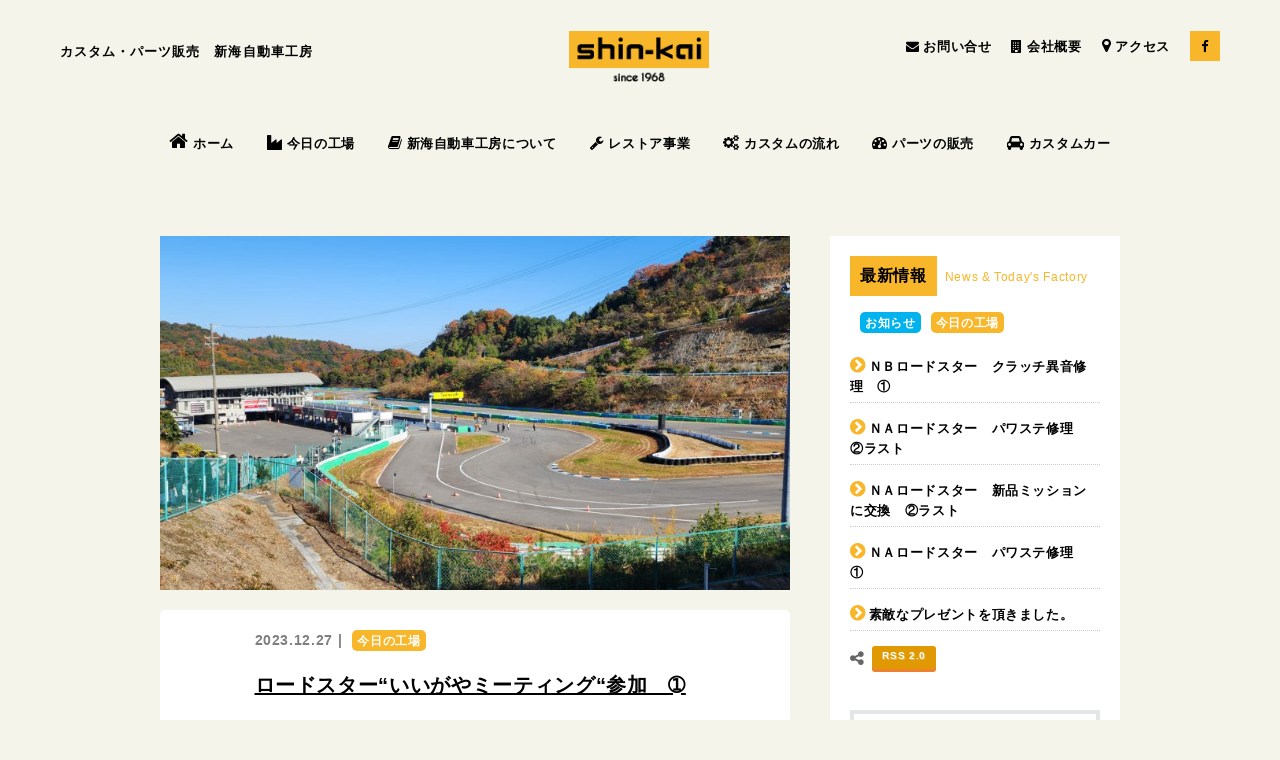

--- FILE ---
content_type: text/html; charset=UTF-8
request_url: http://www.shin-kai.jp/factory/%E3%83%AD%E3%83%BC%E3%83%89%E3%82%B9%E3%82%BF%E3%83%BC%E3%81%84%E3%81%84%E3%81%8C%E3%82%84%E3%83%9F%E3%83%BC%E3%83%86%E3%82%A3%E3%83%B3%E3%82%B0%E5%8F%82%E5%8A%A0%E3%80%80%E2%9E%80.html
body_size: 7917
content:
<!DOCTYPE html PUBLIC "-//W3C//DTD XHTML 1.0 Transitional//EN" "http://www.w3.org/TR/xhtml1/DTD/xhtml1-transitional.dtd">
<html xmlns="http://www.w3.org/1999/xhtml" xmlns:og="http://ogp.me/ns#" xmlns:fb="http://ogp.me/ns/fb#" xml:lang="ja" lang="ja" dir="ltr" class=""><head>
<meta http-equiv="content-type" content="text/html; charset=UTF-8" />
<title>ロードスター“いいがやミーティング“参加　➀ | SHIN-KAI（カーサービスシンカイ・新海自動車工房）</title>
<meta name="description" content="ロードスター“いいがやミーティング“参加　➀ | １２月９日(土)株式会社プロトさんの主催のロードスターミーティング“いいがやミーティング”が地元、幸田サーキットで開催されました。初の地元開催のミーティングにショップとして参加させて頂いたのでご紹介させて頂きます。 |  カーサービスシンカイ・新海自動車工房">
<meta name="copyright" content="(C) SHIN-KAI. All Rights Reserved.">

<meta property="og:type" content="website" />
<meta property="og:title" content="ロードスター“いいがやミーティング“参加　➀ | SHIN-KAI（カーサービスシンカイ・新海自動車工房）" />
<meta property="og:description" content="ロードスター“いいがやミーティング“参加　➀ | １２月９日(土)株式会社プロトさんの主催のロードスターミーティング“いいがやミーティング”が地元、幸田サーキットで開催されました。初の地元開催のミーティングにショップとして参加させて頂いたのでご紹介させて頂きます。 |  | カーサービスシンカイ・新海自動車工房" />
<meta property="og:image" content="http://www.shin-kai.jp/wp-content/uploads/2023/12/20231209_102749-475x360.jpg">
<meta property="og:url" content="http://www.shin-kai.jp/factory/%e3%83%ad%e3%83%bc%e3%83%89%e3%82%b9%e3%82%bf%e3%83%bc%e3%81%84%e3%81%84%e3%81%8c%e3%82%84%e3%83%9f%e3%83%bc%e3%83%86%e3%82%a3%e3%83%b3%e3%82%b0%e5%8f%82%e5%8a%a0%e3%80%80%e2%9e%80.html" />
<meta property="og:site_name" content="ロードスター“いいがやミーティング“参加　➀ | SHIN-KAI（カーサービスシンカイ・新海自動車工房）" />

    <meta property="twitter:card"        content="summary">
    <meta property="twitter:url"         content="http://www.shin-kai.jp/factory/%e3%83%ad%e3%83%bc%e3%83%89%e3%82%b9%e3%82%bf%e3%83%bc%e3%81%84%e3%81%84%e3%81%8c%e3%82%84%e3%83%9f%e3%83%bc%e3%83%86%e3%82%a3%e3%83%b3%e3%82%b0%e5%8f%82%e5%8a%a0%e3%80%80%e2%9e%80.html">
    <meta property="twitter:title"       content="ロードスター“いいがやミーティング“参加　➀ ｜新海自動車工房">
    <meta property="twitter:description" content="１２月９日(土)株式会社プロトさんの主催のロードスターミーティング“いいがやミーティング”が地元、幸田サーキットで開催されました。初の地元開催のミーティングにショップとして参加させて頂いたのでご紹介させて頂きます。 | ">

<link rel="apple-touch-icon" sizes="152x152" href="/img/apple-touch-icon-152x152.png">
<link rel="apple-touch-icon" sizes="120x120" href="/img/apple-touch-icon-120x120.png">

<meta name="viewport" content="width=device-width, initial-scale=1.0, minimum-scale=1.0" />
<meta http-equiv="X-UA-Compatible" content="IE=edge" />
<meta http-equiv="content-style-type" content="text/css" />
<meta http-equiv="content-script-type" content="text/javascript" />
<meta name="format-detection" content="telephone=no" />

  <!-- icons -->
	<link rel="shortcut icon" href="/img/favicon.ico">
    <meta name="theme-color" content="#ffffff">

	<!-- Wordpress -->
<link rel='dns-prefetch' href='//fonts.googleapis.com' />
<link rel='dns-prefetch' href='//s.w.org' />
		<script type="text/javascript">
			window._wpemojiSettings = {"baseUrl":"https:\/\/s.w.org\/images\/core\/emoji\/2.3\/72x72\/","ext":".png","svgUrl":"https:\/\/s.w.org\/images\/core\/emoji\/2.3\/svg\/","svgExt":".svg","source":{"concatemoji":"http:\/\/www.shin-kai.jp\/wp-includes\/js\/wp-emoji-release.min.js?ver=4.8.1"}};
			!function(a,b,c){function d(a){var b,c,d,e,f=String.fromCharCode;if(!k||!k.fillText)return!1;switch(k.clearRect(0,0,j.width,j.height),k.textBaseline="top",k.font="600 32px Arial",a){case"flag":return k.fillText(f(55356,56826,55356,56819),0,0),b=j.toDataURL(),k.clearRect(0,0,j.width,j.height),k.fillText(f(55356,56826,8203,55356,56819),0,0),c=j.toDataURL(),b===c&&(k.clearRect(0,0,j.width,j.height),k.fillText(f(55356,57332,56128,56423,56128,56418,56128,56421,56128,56430,56128,56423,56128,56447),0,0),b=j.toDataURL(),k.clearRect(0,0,j.width,j.height),k.fillText(f(55356,57332,8203,56128,56423,8203,56128,56418,8203,56128,56421,8203,56128,56430,8203,56128,56423,8203,56128,56447),0,0),c=j.toDataURL(),b!==c);case"emoji4":return k.fillText(f(55358,56794,8205,9794,65039),0,0),d=j.toDataURL(),k.clearRect(0,0,j.width,j.height),k.fillText(f(55358,56794,8203,9794,65039),0,0),e=j.toDataURL(),d!==e}return!1}function e(a){var c=b.createElement("script");c.src=a,c.defer=c.type="text/javascript",b.getElementsByTagName("head")[0].appendChild(c)}var f,g,h,i,j=b.createElement("canvas"),k=j.getContext&&j.getContext("2d");for(i=Array("flag","emoji4"),c.supports={everything:!0,everythingExceptFlag:!0},h=0;h<i.length;h++)c.supports[i[h]]=d(i[h]),c.supports.everything=c.supports.everything&&c.supports[i[h]],"flag"!==i[h]&&(c.supports.everythingExceptFlag=c.supports.everythingExceptFlag&&c.supports[i[h]]);c.supports.everythingExceptFlag=c.supports.everythingExceptFlag&&!c.supports.flag,c.DOMReady=!1,c.readyCallback=function(){c.DOMReady=!0},c.supports.everything||(g=function(){c.readyCallback()},b.addEventListener?(b.addEventListener("DOMContentLoaded",g,!1),a.addEventListener("load",g,!1)):(a.attachEvent("onload",g),b.attachEvent("onreadystatechange",function(){"complete"===b.readyState&&c.readyCallback()})),f=c.source||{},f.concatemoji?e(f.concatemoji):f.wpemoji&&f.twemoji&&(e(f.twemoji),e(f.wpemoji)))}(window,document,window._wpemojiSettings);
		</script>
		<style type="text/css">
img.wp-smiley,
img.emoji {
	display: inline !important;
	border: none !important;
	box-shadow: none !important;
	height: 1em !important;
	width: 1em !important;
	margin: 0 .07em !important;
	vertical-align: -0.1em !important;
	background: none !important;
	padding: 0 !important;
}
</style>
<link rel='stylesheet' id='contact-form-7-css'  href='http://www.shin-kai.jp/wp-content/plugins/contact-form-7/includes/css/styles.css?ver=5.0' type='text/css' media='all' />
<link rel='stylesheet' id='twentytwelve-fonts-css'  href='http://fonts.googleapis.com/css?family=Open+Sans:400italic,700italic,400,700&#038;subset=latin,latin-ext' type='text/css' media='all' />
<script type='text/javascript' src='http://www.shin-kai.jp/wp-includes/js/jquery/jquery.js?ver=1.12.4'></script>
<script type='text/javascript' src='http://www.shin-kai.jp/wp-includes/js/jquery/jquery-migrate.min.js?ver=1.4.1'></script>
<link rel='https://api.w.org/' href='http://www.shin-kai.jp/wp-json/' />
<link rel='prev' title='ＭＲ－Ｓ　幌交換　➃' href='http://www.shin-kai.jp/factory/%ef%bd%8d%ef%bd%92%ef%bc%8d%ef%bd%93%e3%80%80%e5%b9%8c%e4%ba%a4%e6%8f%9b%e3%80%80%e2%9e%83.html' />
<link rel='next' title='ＭＲ－Ｓ　幌交換　⑤ラスト' href='http://www.shin-kai.jp/factory/%ef%bd%8d%ef%bd%92%ef%bc%8d%ef%bd%93%e3%80%80%e5%b9%8c%e4%ba%a4%e6%8f%9b%e3%80%80%e2%91%a4%e3%83%a9%e3%82%b9%e3%83%88.html' />
<link rel="canonical" href="http://www.shin-kai.jp/factory/%e3%83%ad%e3%83%bc%e3%83%89%e3%82%b9%e3%82%bf%e3%83%bc%e3%81%84%e3%81%84%e3%81%8c%e3%82%84%e3%83%9f%e3%83%bc%e3%83%86%e3%82%a3%e3%83%b3%e3%82%b0%e5%8f%82%e5%8a%a0%e3%80%80%e2%9e%80.html" />
<link rel="alternate" type="application/json+oembed" href="http://www.shin-kai.jp/wp-json/oembed/1.0/embed?url=http%3A%2F%2Fwww.shin-kai.jp%2Ffactory%2F%25e3%2583%25ad%25e3%2583%25bc%25e3%2583%2589%25e3%2582%25b9%25e3%2582%25bf%25e3%2583%25bc%25e3%2581%2584%25e3%2581%2584%25e3%2581%258c%25e3%2582%2584%25e3%2583%259f%25e3%2583%25bc%25e3%2583%2586%25e3%2582%25a3%25e3%2583%25b3%25e3%2582%25b0%25e5%258f%2582%25e5%258a%25a0%25e3%2580%2580%25e2%259e%2580.html" />
<link rel="alternate" type="text/xml+oembed" href="http://www.shin-kai.jp/wp-json/oembed/1.0/embed?url=http%3A%2F%2Fwww.shin-kai.jp%2Ffactory%2F%25e3%2583%25ad%25e3%2583%25bc%25e3%2583%2589%25e3%2582%25b9%25e3%2582%25bf%25e3%2583%25bc%25e3%2581%2584%25e3%2581%2584%25e3%2581%258c%25e3%2582%2584%25e3%2583%259f%25e3%2583%25bc%25e3%2583%2586%25e3%2582%25a3%25e3%2583%25b3%25e3%2582%25b0%25e5%258f%2582%25e5%258a%25a0%25e3%2580%2580%25e2%259e%2580.html&#038;format=xml" />
		<style type="text/css">.recentcomments a{display:inline !important;padding:0 !important;margin:0 !important;}</style>
		
	<!-- Common CSS -->
	<link rel="stylesheet" href="/css/reset.css" />
	<link rel="stylesheet" href="/css/common.css" />
	<link rel="stylesheet" href="/css/font-awesome.min.css" />
	<link rel="stylesheet" href="/css/overwrite.css" />
	
	<!-- Common JS -->
	<script type="text/javascript" src="/js/jquery-3.1.1.min.js"></script>
	<script type="text/javascript" src="/js/jquery.easing.1.3.js"></script>
	<script type="text/javascript" src="/js/common2.js"></script>
	<script type="text/javascript" src="/js/overwrite.js"></script>
	
	<!-- Page -->
	<link rel="stylesheet" href="/css/news_detail.css" />
	<script type="text/javascript" src="/js/pc/parts_detail.js"></script>

	<!-- Google Analytics -->
	<script type="text/javascript" src="/js/ga.js"></script>
</head>

<body class="LC_Page_Products_Detail">
<div id="wrapper">

<!-- header / -->
<div class="header">

<p class="title">カスタム・パーツ販売　新海自動車工房</p>
<div class="head">
		<p class="logo"><a href="/"><img src="/img/logo.png" alt="カスタム・パーツ販売　新海自動車工房"></a></p>
    <div class="menu close only-mobile">
	<div class="border menu-inner">
		<span class="border-1"></span><span class="border-2"></span>
		<span class="border-3"></span>
	</div>
	</div><!-- /.menu -->
	<p class="mail only-mobile"><a href="tel:0564842020"><i class="fa fa-phone" aria-hidden="true"></i><span>click here!</span></a></p>
</div><!-- /.head -->

<div class="parts-nav only-desktop">
	<ul>
        <li><a href="/contact/"><i class="fa fa-envelope only-desktop" aria-hidden="true"></i>お問い合せ</a></li>
        <li><a href="/company/"><i class="fa fa-building" aria-hidden="true"></i>会社概要</a></li>
        <li><a href="/company/#g-map"><i class="fa fa-map-marker map" aria-hidden="true"></i>アクセス</a></li>
        <li class="facebook"><a href="https://www.facebook.com/shinkai08/" target="_blank"><i class="fa fa-facebook sns" aria-hidden="true"></i></a></li>
	<!--<li class="instagram"><a href="https://www.instagram.com/thingkai/" target="_blank"><i class="fa fa-instagram sns" aria-hidden="true"></i></a></li>-->
	</ul>
</div><!-- /.parts-nav -->

<div class="foot">

<div class="global-nav">
	<ul>
		<li class="home"><a href="/"><i class="fa fa-home" aria-hidden="true"></i>ホーム</a></li>
        <li><a href="/factory/"><i class="fa fa-industry" aria-hidden="true"></i>今日の工場</a></li>
        <li><a href="/about/"><i class="fa fa-book" aria-hidden="true"></i>新海自動車工房について</a></li>
        <li><a href="/restore/"><i class="fa fa-wrench" aria-hidden="true"></i>レストア事業</a></li>
		<li><a href="/flow/"><i class="fa fa-cogs" aria-hidden="true"></i>カスタムの流れ</a></li>
	<li class="parts"><a href="/parts/"><i class="fa fa-tachometer" aria-hidden="true"></i>パーツの販売</a>
    <span class="toggle-icon only-mobile"></span>
	<ul class="category-nav">
		<li><a href="/parts/roadstar-p/">ロードスター</a></li>
		<li><a href="/parts/mira-p/">ダイハツミラ</a></li>
		<li><a href="/parts/others-p/">その他の車種</a></li>
	</ul>
	</li>
	<li class="parts"><a href="/custom/"><i class="fa fa-car" aria-hidden="true"></i>カスタムカー</a>
    <span class="toggle-icon only-mobile"></span>
	<ul class="category-nav">
		<li><a href="/custom/roadstar-c/">ロードスター</a></li>
		<li><a href="/custom/mira-c/">ダイハツミラ</a></li>
		<li><a href="/custom/others-c/">その他の車種</a></li>
	</ul>
	</li>
		<li class="only-mobile"><a href="/company/"><i class="fa fa-building" aria-hidden="true"></i>会社概要</a></li>
		<li class="only-mobile"><a href="/company/#g-map"><i class="fa fa-map-marker" aria-hidden="true"></i>アクセス</a></li>
	</ul>
</div><!-- /.global-nav -->

<div class="parts-nav only-mobile">
	<ul>
		<li class="contact"><a href="/contact/"><span><i class="fa fa-envelope" aria-hidden="true"></i>お問い合せ</span></a></li>
	</ul>
</div><!-- /.parts-nav -->

<ul class="sns-nav only-mobile">
	<li class="facebook"><a href="https://www.facebook.com/shinkai08/" target="_blank"><i class="fa fa-facebook" aria-hidden="true"></i></a></li>
	<!--<li class="instagram"><a href="https://www.instagram.com/shinkai08/" target="_blank"><i class="fa fa-instagram" aria-hidden="true"></i></a></li>-->
</ul><!-- /.sns-nav -->

</div><!-- /.foot -->

</div><!-- /.header -->
<!-- contents / -->
<div id="nav-bg"></div>
<div class="content full-content">
<div class="inner">
<div class="parts-content">
<div class="inner">
	<div class="news-main">
<article class="news-article">
<div class="news-wrap">
<figure class="news-thumb"><img src="http://www.shin-kai.jp/wp-content/uploads/2023/12/20231209_102749-800x450.jpg" alt="" /></figure>
<div class="news-text">
<div class="news-head"><span class="news-date">2023.12.27 |</span><span class="news-factory"><a href="/factory/">今日の工場</a></span></div>
<h2 class="news-title"><a href="http://www.shin-kai.jp/factory/%e3%83%ad%e3%83%bc%e3%83%89%e3%82%b9%e3%82%bf%e3%83%bc%e3%81%84%e3%81%84%e3%81%8c%e3%82%84%e3%83%9f%e3%83%bc%e3%83%86%e3%82%a3%e3%83%b3%e3%82%b0%e5%8f%82%e5%8a%a0%e3%80%80%e2%9e%80.html">ロードスター“いいがやミーティング“参加　➀</a></h2>
<p>１２月９日(土)<br />
株式会社プロトさんの主催のロードスターミーティング<br />
“いいがやミーティング”が地元、幸田サーキットで開催されました。</p>
<p>初の地元開催のミーティングにショップとして参加させて頂いたので<br />
ご紹介させて頂きます。</p>
<p class="image"><img src="http://www.shin-kai.jp/wp-content/uploads/2023/12/20231209_074812-800x450.jpg" alt="" /></p>
<p>晴天に恵まれましたが早朝はとにかくど寒い！<br />
何だかんだ言っても１２月ですからね～。</p>
<p>各ショップの皆さんも準備を急ピッチで進めていました。</p>
<p class="image"><img src="http://www.shin-kai.jp/wp-content/uploads/2023/12/2312_iigaya_005-800x533.jpg" alt="" /></p>
<p>ゲートオープンして続々とロードスターがやって来ます。<br />
ボランティアスタッフの皆さんもお疲れ様です。</p>
<p>ＳさんのＶスペはエンジン絶好調！<br />
詳細は後日投稿しま～す。</p>
<p class="image"><img src="http://www.shin-kai.jp/wp-content/uploads/2023/12/2312_iigaya_007-800x533.jpg" alt="" /></p>
<p>Ｋさん入場～！<br />
いつ見てもピカピカのＪリミです。</p>
<p class="image"><img src="http://www.shin-kai.jp/wp-content/uploads/2023/12/2312_iigaya_057-800x533.jpg" alt="" /></p>
<p>ｓｈｉｎ－ｋａｉグループ到着～。</p>
<p>デモカーの９６３号がミーティングに参加するのは<br />
何時ぶりだろうか・・・<br />
地元開催なので近所の先輩にお願いして乗って来てもらいました。</p>
<p class="image"><img src="http://www.shin-kai.jp/wp-content/uploads/2023/12/2312_iigaya_501-800x533.jpg" alt="" /></p>
<p>駐車場には多くのロードスターが集結しました。</p>
<p class="image"><img src="http://www.shin-kai.jp/wp-content/uploads/2023/12/2312_iigaya_102-800x533.jpg" alt="" /></p>
<p>開会式＆集合写真。</p>
<p>各ショップの挨拶では極度の緊張で惨敗でした・・・。</p>
<p>直前まで無理無理なんて言っていた各ショップの代表の皆さん、<br />
マイクを持った瞬間・・・まぁ～お上手！<br />
完結で分かり易いスピーチ本当にうまいなぁ～って思いました。</p>
<p class="image"><img src="http://www.shin-kai.jp/wp-content/uploads/2023/12/20231209_141827-800x478.jpg" alt="" /></p>
<p>ミーティング会場がサーキットと言う事も有り<br />
参加者全員パレードランが出来ます。<br />
各グループに分かれ時間になったらサーキットの方に向かいます。</p>
<p>サーキット初心者でも街乗り仕様でも同乗者ありでも走る事が出来ます。</p>
<p class="image"><img src="http://www.shin-kai.jp/wp-content/uploads/2023/12/1702261101669-800x600.jpg" alt="" /></p>
<p>グループ分けされパドック裏に待機。</p>
<p>サーキット走行に馴染みの無い方は<br />
この瞬間も楽しく少しドキドキするようです。</p>
<p class="image"><img src="http://www.shin-kai.jp/wp-content/uploads/2023/12/1702261162519-800x600.jpg" alt="" /></p>
<p>パドック裏から本コースに移動。<br />
一周回って各車スターティングへ。</p>
<p>ここで記念撮影の時間が設けてあるので<br />
自分なりのベストショットを頑張ったりと<br />
サーキットのコース上で楽しむまったりしたひと時。</p>
<p>今日はここまでです。ありがとうございました。</p>
</div>
</div>
                	<ul class="sns-btn">
                    		<!-- Twitter -->
                    		<li class="twitter"><a href="http://twitter.com/share?url=http://www.shin-kai.jp/factory/%e3%83%ad%e3%83%bc%e3%83%89%e3%82%b9%e3%82%bf%e3%83%bc%e3%81%84%e3%81%84%e3%81%8c%e3%82%84%e3%83%9f%e3%83%bc%e3%83%86%e3%82%a3%e3%83%b3%e3%82%b0%e5%8f%82%e5%8a%a0%e3%80%80%e2%9e%80.html&text=ロードスター“いいがやミーティング“参加　➀" class="opacity"><i class="fa fa-twitter fa-fw"></i>ツイート</a></li>

                    		<!-- Facebook -->
                    		<li class="facebook"><a href="http://www.facebook.com/share.php?u=http://www.shin-kai.jp/factory/%e3%83%ad%e3%83%bc%e3%83%89%e3%82%b9%e3%82%bf%e3%83%bc%e3%81%84%e3%81%84%e3%81%8c%e3%82%84%e3%83%9f%e3%83%bc%e3%83%86%e3%82%a3%e3%83%b3%e3%82%b0%e5%8f%82%e5%8a%a0%e3%80%80%e2%9e%80.html" onClick="window.open(this.href, 'FBwindow', 'width=650, height=450, menubar=no, toolbar=no, scrollbars=yes'); return false;" class="opacity"><i class="fa fa-facebook fa-fw"></i>シェア</a></li>

                    		<!-- Google+ -->
                    		<li class="googleplus"><a href="https://plus.google.com/share?url=http://www.shin-kai.jp/factory/%e3%83%ad%e3%83%bc%e3%83%89%e3%82%b9%e3%82%bf%e3%83%bc%e3%81%84%e3%81%84%e3%81%8c%e3%82%84%e3%83%9f%e3%83%bc%e3%83%86%e3%82%a3%e3%83%b3%e3%82%b0%e5%8f%82%e5%8a%a0%e3%80%80%e2%9e%80.html" onClick="window.open(this.href, 'Gwindow', 'width=650, height=450, menubar=no, toolbar=no, scrollbars=yes'); return false;" class="opacity"><i class="fa fa-google fa-fw"></i>+1</a></li>

                    		<!-- はてなブックマーク -->
                    		<li class="hatebu"><a href="http://b.hatena.ne.jp/add?mode=confirm&url=http://www.shin-kai.jp/factory/%e3%83%ad%e3%83%bc%e3%83%89%e3%82%b9%e3%82%bf%e3%83%bc%e3%81%84%e3%81%84%e3%81%8c%e3%82%84%e3%83%9f%e3%83%bc%e3%83%86%e3%82%a3%e3%83%b3%e3%82%b0%e5%8f%82%e5%8a%a0%e3%80%80%e2%9e%80.html&title=ロードスター“いいがやミーティング“参加　➀" target="_blank" class="opacity">はてブ</a></li>
                            
                            <!-- Pocketボタン -->
                            <li class="pocket"><a href="http://getpocket.com/edit?url=http://www.shin-kai.jp/factory/%e3%83%ad%e3%83%bc%e3%83%89%e3%82%b9%e3%82%bf%e3%83%bc%e3%81%84%e3%81%84%e3%81%8c%e3%82%84%e3%83%9f%e3%83%bc%e3%83%86%e3%82%a3%e3%83%b3%e3%82%b0%e5%8f%82%e5%8a%a0%e3%80%80%e2%9e%80.html&title=ロードスター“いいがやミーティング“参加　➀" onClick="window.open(this.href, 'FBwindow', 'width=550, height=350, menubar=no, toolbar=no, scrollbars=yes'); return false;" class="opacity">Pocket</a></li>
                	</ul> 
</article>                      

      <div class="nav-pagenation">
<p class="prev">
<a href="http://www.shin-kai.jp/factory/%ef%bd%8d%ef%bd%92%ef%bc%8d%ef%bd%93%e3%80%80%e5%b9%8c%e4%ba%a4%e6%8f%9b%e3%80%80%e2%9e%83.html" rel="prev">前の記事へ</a>	
</p>        <ul class="pager">
          <li><a href="/factory/">今日の工場一覧へ戻る</a></li>
        </ul>
        <p class="next">
<a href="http://www.shin-kai.jp/factory/%ef%bd%8d%ef%bd%92%ef%bc%8d%ef%bd%93%e3%80%80%e5%b9%8c%e4%ba%a4%e6%8f%9b%e3%80%80%e2%91%a4%e3%83%a9%e3%82%b9%e3%83%88.html" rel="next">次の記事へ</a>   
</p>      </div><!-- / .nav-pagenation -->

<!-- gallery -->

	</div><!-- / .news-main -->

<div class="parts-item-nav">
			<aside class="news-aside">
				<section class="news-aside-wrap">
					<h2 class="news-aside-tit"><span class="en">最新情報</span>News &amp; Today's Factory</h2>
                    <div class="news-aside-head"><span class="news-news"><a href="/news/">お知らせ</a></span><span class="news-factory"><a href="/factory/">今日の工場</a></span></div>
					<ul class="news-aside-list">
<li class="factory"><a href="http://www.shin-kai.jp/factory/%ef%bd%8e%ef%bd%82%e3%83%ad%e3%83%bc%e3%83%89%e3%82%b9%e3%82%bf%e3%83%bc%e3%80%80%e3%82%af%e3%83%a9%e3%83%83%e3%83%81%e7%95%b0%e9%9f%b3%e4%bf%ae%e7%90%86%e3%80%80%e2%91%a0.html">ＮＢロードスター　クラッチ異音修理　①</a></li>
<li class="factory"><a href="http://www.shin-kai.jp/factory/%ef%bd%8e%ef%bd%81%e3%83%ad%e3%83%bc%e3%83%89%e3%82%b9%e3%82%bf%e3%83%bc%e3%80%80%e3%83%91%e3%83%af%e3%82%b9%e3%83%86%e4%bf%ae%e7%90%86%e3%80%80%e2%91%a1%e3%83%a9%e3%82%b9%e3%83%88.html">ＮＡロードスター　パワステ修理　②ラスト</a></li>
<li class="factory"><a href="http://www.shin-kai.jp/factory/%ef%bd%8e%ef%bd%81%e3%83%ad%e3%83%bc%e3%83%89%e3%82%b9%e3%82%bf%e3%83%bc%e3%80%80%e6%96%b0%e5%93%81%e3%83%9f%e3%83%83%e3%82%b7%e3%83%a7%e3%83%b3%e3%81%ab%e4%ba%a4%e6%8f%9b%e3%80%80%e2%91%a1%e3%83%a9.html">ＮＡロードスター　新品ミッションに交換　②ラスト</a></li>
<li class="factory"><a href="http://www.shin-kai.jp/factory/%ef%bd%8e%ef%bd%81%e3%83%ad%e3%83%bc%e3%83%89%e3%82%b9%e3%82%bf%e3%83%bc%e3%80%80%e3%83%91%e3%83%af%e3%82%b9%e3%83%86%e4%bf%ae%e7%90%86%e3%80%80%e2%91%a0.html">ＮＡロードスター　パワステ修理　①</a></li>
<li class="factory"><a href="http://www.shin-kai.jp/factory/%e7%b4%a0%e6%95%b5%e3%81%aa%e3%83%97%e3%83%ac%e3%82%bc%e3%83%b3%e3%83%88%e3%82%92%e9%a0%82%e3%81%8d%e3%81%be%e3%81%97%e3%81%9f%e3%80%82.html">素敵なプレゼントを頂きました。</a></li>
					</ul>
                    <ul class="sns-btn">
						<!-- RSS -->
						<li class="rss"><a href="/feed/" class="opacity">RSS 2.0</a></li>
					</ul>
                    <ul class="side-aside-list">
						<li class="align-center"><a class="btn-menu" href="/contact/">お問い合せ</a></li>
					</ul>
                    <div class="top-tex"><p class="tel-number"><a href="tel:0564-84-2020">TEL.0564-84-2020</a></p><p class="open">受 付：<span>月～金曜日</span><br>（日曜・祝日・第2、第4土曜日休業）<br>営業時間：<span>9:00～18:00</span></p><p class="comment">※まずはお問い合せ下さい</p></div>
				</section>
			</aside>
</div><!-- /.parts-item-nav -->            
</div><!--/.inner -->

</div><!--/.parts-content -->
</div>
</div><!-- / contents -->

<!-- footer / -->
<div class="footer">
  <p class="pagetop only-desktop"><a href="#"><i class="fa fa-angle-up" aria-hidden="true"></i></a></p>

  <!--<div class="block-news">
    <h2><i class="fa fa-facebook-square"></i>新着情報</h2>
    <span class="btn only-mobile"><a href="https://www.facebook.com/shinkai08/" target="_blank">一覧</a></span>
    <ul id="news-feed"></ul>
  </div>-->

  <div class="utility-nav">
    <ul>
      <li><a href="/news/">お知らせ</a></li>
      <!--<li><a href="/carservice-shinkai/">新車販売</a></li>
      <li><a href="/used-car/">中古車販売</a></li>-->
      <li><a href="/delivery/">ご注文方法・お支払いについて</a></li>
      <li><a href="/privacy/"><span>プライバシーポリシー</span></a></li>
      <li><a href="/company/">会社概要</a></li>
      <li><a href="/contact/">お問い合わせ</a></li>
    </ul>
  <!-- /.utility-nav --></div>

  <p class="logo"><a href="/"><img src="/img/logo.png" alt="SHIN-KAI（新海自動車工房・カーサービスシンカイ）"></a></p>
  <div class="info">
    <address>〒444-3435 愛知県 岡崎市 桜形町字中門10番地5</address>
    <p class="tel"><a href="tel:0564842020"><i class="fa fa-phone-square"></i>0564-84-2020</a></p>
  </div>

  <p class="copyright">&copy; <script type="text/javascript">document.write(new Date().getFullYear());</script> shin-kai. all rights reserved.</p>
</div>
<!-- / footer -->
</div>
<!-- Facebook用 -->
<div id="fb-root"></div>
<script type="text/javascript" src="/js/sns.js"></script>
</body>
</html>
<script type='text/javascript' src='http://www.shin-kai.jp/wp-content/themes/shin-kai/js/navigation.js?ver=20140318'></script>
<script type='text/javascript' src='http://www.shin-kai.jp/wp-includes/js/wp-embed.min.js?ver=4.8.1'></script>


--- FILE ---
content_type: text/css
request_url: http://www.shin-kai.jp/css/common.css
body_size: 10358
content:
@charset "UTF-8";

html {
  height: 100%;
  width: 100%; }
  html.device-mobile {
    font-size: 62.5%; }

body {
  background-color: #f4f4ea;
  color: #000;
  line-height: 1;
  -webkit-text-size-adjust: 100%;
  font-family: "游ゴシック体", "Yu Gothic", YuGothic, "ヒラギノ角ゴ ProN W3", "Hiragino Kaku Gothic ProN", "メイリオ", Meiryo, "ＭＳ Ｐゴシック", "MS Gothic", sans-serif;
  font-weight: bold;
  -webkit-font-smoothing: antialiased;
  -moz-osx-font-smoothing: grayscale; }
  body input, body textarea, body select {
    font-family: "游ゴシック体", "Yu Gothic", YuGothic, "ヒラギノ角ゴ ProN W3", "Hiragino Kaku Gothic ProN", "メイリオ", Meiryo, "ＭＳ Ｐゴシック", "MS Gothic", sans-serif;
    font-weight: bold; }
    body input:focus, body textarea:focus, body select:focus {
      outline: none !important; }
  .device-mobile body {
    font-size: 1.3rem;
    font-weight: 500; }
    .device-mobile body.no-scroll {
      position: relative;
      overflow: hidden; }
      .device-mobile body.no-scroll > #wrapper {
        padding-top: 70px;
        position: relative; }
  .device-desktop body {
    font-size: 13px;
    letter-spacing: 0.05em;
    min-width: 1024px; }
    .device-desktop body .change-img {
      opacity: 0;
      transition: all 0.2s cubic-bezier(0.23, 1, 0.32, 1); }
      .device-desktop body .change-img.on {
        opacity: 1; }

li {
  list-style-type: none; }

img {
  vertical-align: middle;
  width: 100%; }
  .device-mobile img {
    max-width: 100%; }

main {
  display: block;
  margin: 0;
  padding: 0;
  border: 0;
  outline: 0;
  font-size: 100%;
  vertical-align: baseline;
  background: transparent; }

.device-mobile .only-desktop {
  display: none !important; }

.only-medium-desktop {
  display: none; }
  @media screen and (max-width: 1599px) {
    .only-medium-desktop {
      display: block !important; } }
  .device-mobile .only-medium-desktop {
    display: none !important; }

.only-msmall-desktop {
  display: none; }
  @media screen and (max-width: 1439px) {
    .only-msmall-desktop {
      display: block !important; } }
  .device-mobile .only-msmall-desktop {
    display: none !important; }

.only-small-desktop {
  display: none; }
  @media screen and (max-width: 1279px) {
    .only-small-desktop {
      display: block !important; } }
  .device-mobile .only-small-desktop {
    display: none !important; }

.device-desktop .only-mobile {
  display: none !important; }

/*-------------------------*/
/* common element          */
/*-------------------------*/
* {
  word-break: break-all; }

.device-mobile .elm-btn {
  text-align: center;
  border: solid 3px #f8b62b;
  width: 90%;
  padding: 18px 0;
  display: inline-block;
  color: #000;
  background:#FFF;
  text-decoration: none;
  box-sizing: border-box; }
  .device-mobile .elm-btn span {
    position: relative;
    left: 2px;
    font-weight: bold; }
    .device-mobile .elm-btn span:before {
      line-height: 1;
      content: "\f105";
      font-size: 1.3rem;
      font-family: 'FontAwesome', sans-serif;
      font-weight: normal;
      -webkit-font-smoothing: antialiased;
      -moz-osx-font-smoothing: grayscale;
      padding-right: 14px; }
  .device-mobile .elm-btn.external span:before {
    line-height: 1;
    content: "\f24d";
    font-size: 1.3rem;
    font-family: 'FontAwesome', sans-serif;
    font-weight: normal;
    -webkit-font-smoothing: antialiased;
    -moz-osx-font-smoothing: grayscale; }
  @media screen and (min-width: 1279px) {
    .device-desktop .elm-btn {
      padding: 15px 50px !important;} }
.device-desktop .elm-btn {
  font-weight: 700;
  letter-spacing: 0.05em;
  border: solid 3px #f8b62b;
  background:#FFF;
  padding: 15px 20px;
  display: inline-block;
  color: #000;
  text-decoration: none;
  transition: all 0.5s cubic-bezier(0.23, 1, 0.32, 1); }
  .device-desktop .elm-btn span {
    position: relative;
    left: 2px; }
    .device-desktop .elm-btn span:before {
      line-height: 1;
      content: "\f105";
      font-size: 14px;
      font-family: 'FontAwesome', sans-serif;
      font-weight: normal;
      -webkit-font-smoothing: antialiased;
      -moz-osx-font-smoothing: grayscale;
      padding-right: 14px; }
  .device-desktop .elm-btn:hover {
    background: #f8b62b;
    color: #fff; }

.device-mobile .elm-headline {
  font-size: 1.8rem;
  font-weight: 600;
  line-height: 1.67; }
  .device-mobile .elm-headline.center {
    text-align: center; }
  .device-mobile .elm-headline i {
	  margin-right:3px;}
.device-desktop .elm-headline {
  font-weight: 700;
  letter-spacing: 0.05em;
  font-size: 20px;
  -webkit-font-smoothing: antialiased;
  -moz-osx-font-smoothing: grayscale; }
  .device-desktop .elm-headline i {
	  margin-right:5px;}

.device-mobile .elm-lead {
  border-bottom: solid 1px #ddd;
  line-height: 1.9;
  padding-bottom: 24px;
  margin-top: -4px;
  margin-bottom: 34px; }
.device-desktop .elm-lead {
  font-size: 13px;
  line-height: 2;
  margin-bottom: 23.5px;
  margin-top: -6.5px; }
.browser-ie .elm-lead {
  font-weight: 500; }

/*-------------------------*/
/* common module           */
/*-------------------------*/
.device-mobile .mod-text p {
  text-align: left; }
.device-desktop .mod-text p {
  color: #555;
  text-align: left;
  letter-spacing: 0; }
.browser-ie .mod-text p {
  font-weight: 500; }

.mod-section a {
  text-decoration: none; }
  .mod-section a:link, .mod-section a:visited {
    color: #000;
    transition: border-bottom 0.4s cubic-bezier(0.23, 1, 0.32, 1);
    border-bottom: solid 1px transparent; }
.device-desktop .mod-section a:hover, .device-desktop .mod-section a:active {
  color: #000;
  border-bottom: solid 3px #f8b62b; }
.device-mobile .mod-section + .mod-section {
  margin-top: 26px;
  padding-top: 30px;
  border-top: solid 1px #ddd; }
.device-mobile .mod-section a {
  text-decoration: underline; }
.device-mobile .mod-section .subheadline {
  margin-bottom: 12px;
  line-height: 1.6;
  margin: -4px 0 8px; }
.device-mobile .mod-section .subheadline i {
    font-size:120%;
	color: #f8b62b;
    margin-right: 5px; }
.mod-section .mod-table span {
	font-weight:bold;
	font-size:110%;
	color:#000; }
.device-mobile .mod-section .mod-table {
  margin: 16px 0 20px; }
  .device-mobile .mod-section .mod-table tr th, .device-mobile .mod-section .mod-table tr td {
    letter-spacing: 0; }
  .device-mobile .mod-section .mod-table tr th {
    width: 65%; }
.device-mobile .mod-section p {
  text-align: left;
  line-height: 1.9;
  letter-spacing: 0.03em;
  margin-bottom: 8px; }
.device-mobile .mod-section ul li {
  text-indent: -1.4em;
  padding-left: 1.4em;
  line-height: 1.9; }
  .device-mobile .mod-section ul li + li {
    margin-top: 8px; }
.device-mobile .mod-section ul.attention li {
  text-indent: -1.4em;
  padding-left: 1.4em;
  line-height: 1.9; }
  .device-mobile .mod-section ul.attention li + li {
    margin-top: 8px; }
.device-desktop .mod-section {
  border-top: solid 1px #ddd;
  padding-top: 28px; }
  .device-desktop .mod-section + .mod-section {
    margin-top: 28px; }
  .device-desktop .mod-section .subheadline {
    font-weight: 700;
    letter-spacing: 0.05em;
    font-size: 16px;
    -webkit-font-smoothing: antialiased;
    -moz-osx-font-smoothing: grayscale;
    margin-bottom: 28px; }
	.device-desktop .mod-section .subheadline i {
    font-size: 18px;
	color: #f8b62b;
    margin-right: 5px; }
  .device-desktop .mod-section .mod-table {
    margin: -12px 0 28px; }
    .device-desktop .mod-section .mod-table tr th {
      width: 440px; }
  .device-desktop .mod-section p {
    text-align: left;
    font-size: 13px;
    line-height: 2;
    margin-bottom: 23.5px;
    margin-top: -6.5px; }
  .device-desktop .mod-section ul li {
    font-size: 13px;
    line-height: 2;
    margin-bottom: -6.5px;
    margin-top: -6.5px;
    text-indent: -1.4em;
    padding-left: 1.4em; }
    .device-desktop .mod-section ul li + li {
      font-size: 13px;
      line-height: 2;
      margin-bottom: -6.5px;
      margin-top: 5.5px; }
  .device-desktop .mod-section ul.attention li {
    text-indent: -1.4em;
    padding-left: 1.4em; }
    .device-desktop .mod-section ul.attention li + li {
      font-size: 13px;
      line-height: 2;
      margin-bottom: -6.5px;
      margin-top: 19.5px; }
.browser-ie .mod-section p, .browser-ie .mod-section ul {
  font-weight: 500; }

.device-desktop .elm-headline + .mod-section {
  border-top: none;
  padding-top: 0; }
  
/* --- .mod-introduction --- */
.device-mobile .mod-introduction {
  padding: 28px 9.38% 28px; }
  .device-mobile .mod-introduction .elm-headline {
    letter-spacing: 0.02em; }
  .device-mobile .mod-introduction .lead {
    text-align: left;
    font-size: 1.3rem;
    line-height: 1.8;
    margin-top: 18px; }
    .device-mobile .mod-introduction .lead + .lead {
      margin-top: 16px; }
  .device-mobile .mod-introduction .elm-btn {
    margin-top: 24px; }
.device-desktop .mod-introduction {
  text-align: center;
  padding: 99px 0 121px; }
  .device-desktop .mod-introduction .lead {
    font-size: 13px;
    line-height: 3;
    margin-bottom: -13px;
    margin-top: 46px; }
    .device-desktop .mod-introduction .lead + .lead {
      font-size: 13px;
      line-height: 3;
      margin-bottom: -13px;
      margin-top: 42px; }
    .device-desktop .mod-introduction .lead.desktop-compact {
      font-size: 13px;
      line-height: 3;
      margin-bottom: -13px;
      margin-top: 11px; }
  .device-desktop .mod-introduction .elm-btn {
    margin-top: 59px; }
  @media screen and (max-width: 1279px) {
    .device-desktop .mod-introduction {
      padding-right: 100px !important;
      padding-left: 100px !important; } }
.browser-ie .mod-introduction .lead {
  font-weight: 500; }

.device-mobile .mod-column .col {
  margin-bottom: 28px; }
.device-desktop .mod-column {
  margin-left: -40px; }
  .device-desktop .mod-column:after {
    content: "";
    display: block;
    clear: both; }
  .device-desktop .mod-column .col {
    float: left;
    text-align: center;
    box-sizing: border-box;
    padding-left: 40px;
	margin-bottom: 28px; }
  .device-desktop .mod-column.col3 .col {
    width: 33.3333%;
    max-width: 440px; }
    .device-desktop .mod-column.col3 .col:nth-child(3n+1) {
      clear: left; }
    .device-desktop .mod-column.col3 .col:nth-child(3n) {
      float: right; }
  .device-desktop .mod-column.col4 .col {
    width: 25%;
    max-width: 330px; }
    .device-desktop .mod-column.col4 .col:nth-child(4n+1) {
      clear: left; }
  .device-desktop .mod-column.col5 .col {
    width: 20%;
    max-width: 264px; }
    .device-desktop .mod-column.col5 .col:nth-child(5n+1) {
      clear: left; }

.device-mobile .mod-image-text + .mod-image-text {
  margin-top: -1px; }
.device-mobile .mod-image-text .text {
  border-bottom: solid 1px #ddd;
  background: #fff;
  padding: 0 9.38% 26px; }
  .device-mobile .mod-image-text .text .elm-headline {
    padding: 26px 0 22px; }
  .device-mobile .mod-image-text .text .mod-text p {
    letter-spacing: 0;
    line-height: 1.5;
    text-align: justify; }
    .device-mobile .mod-image-text .text .mod-text p + p {
      margin-top: 15px; }
.device-desktop .mod-image-text .text, .device-desktop .mod-image-text .image {
  display: table-cell;
  vertical-align: middle;
  width: 50%; }
.device-desktop .mod-image-text .image {
  background-repeat: no-repeat;
  background-size: cover; }
  .device-desktop .mod-image-text .image.long-h {
    background-position: 50% 50%; }
    .device-desktop .mod-image-text .image.long-h img {
      opacity: 0; }
.device-desktop .mod-image-text .text {
  background: #fff;
  padding: 60px 70px 60px 60px;
  box-sizing: border-box; }
  .device-desktop .mod-image-text .text .elm-headline {
    font-size: 20px;
    line-height: 1.2;
    margin-bottom: -8px;
    margin-top: -8px; }
    .device-desktop .mod-image-text .text .elm-headline br {
      display: none; }
  .device-desktop .mod-image-text .text .mod-text p {
    font-size: 13px;
    line-height: 2.31;
    margin-bottom: -8.515px;
    margin-top: 21.485px; }
  @media screen and (max-width: 1279px) {
    .device-desktop .mod-image-text .text {
      padding: 60px 50px; }
      .device-desktop .mod-image-text .text .elm-headline {
        font-size: 18px;
        line-height: 1.2;
        margin-bottom: -7.2px;
        margin-top: -7.2px; }
      .device-desktop .mod-image-text .text .mod-text p {
        font-size: 13px;
        line-height: 1.5;
        margin-bottom: -6.5px;
        margin-top: 19.5px; } }
  @media screen and (min-width: 1600px) {
    .device-desktop .mod-image-text .text .elm-headline br {
      display: block; } }
.browser-ie .mod-image-text .text {
  font-weight: 500; }

.mod-table a {
  text-decoration: none; }
  .mod-table a:link, .mod-table a:visited {
    color: #000;
    transition: border-bottom 0.4s cubic-bezier(0.23, 1, 0.32, 1);
    border-bottom: solid 1px transparent; }
.device-desktop .mod-table a:hover, .device-desktop .mod-table a:active {
  color: #000;
  border-bottom: solid 3px #f8b62b; }
.device-mobile .mod-table table {
  width: 100%; }
  .device-mobile .mod-table table tr th, .device-mobile .mod-table table tr td {
    padding: 6px 10px 5px;
    text-align: left;
    border: solid 1px #ddd;
    box-sizing: border-box;
    line-height: 1.8;
    letter-spacing: 0;
    font-size: 1.1rem; }
  .device-mobile .mod-table table tr th {
    width: 43%;
    font-weight: 400;
    background: #f7f7f5; }
  .device-mobile .mod-table table tr td ul li {
    padding-left: 1.2em;
    line-height: 1.9;
    position: relative; }
    .device-mobile .mod-table table tr td ul li:before {
      content: '●';
      display: inline-block;
      padding-right: 3px;
      transform: scale(0.6, 0.6);
      position: absolute;
      top: 0;
      left: 0; }
    .device-mobile .mod-table table tr td ul li + li {
      margin-top: 8px; }
.device-desktop .mod-table table {
  width: 100%; }
  .device-desktop .mod-table table tr th, .device-desktop .mod-table table tr td {
    padding: 18px 16px;
    text-align: left;
    border: solid 1px #ddd;
    box-sizing: border-box; }
  .device-desktop .mod-table table tr th {
    width: 200px;
    background: #f7f7f5; }
  .device-desktop .mod-table table tr td ul {
    margin: -6px 0; }
    .device-desktop .mod-table table tr td ul li {
      padding-left: 1.2em;
      line-height: 2;
      position: relative; }
      .device-desktop .mod-table table tr td ul li:before {
        content: '●';
        display: inline-block;
        padding-right: 3px;
        transform: scale(0.6, 0.6);
        position: absolute;
        top: 0;
        left: 0; }
      .device-desktop .mod-table table tr td ul li + li {
        margin-top: 10px; }
.browser-ie .mod-table table tr th, .browser-ie .mod-table table tr td {
  font-weight: 500; }



.device-mobile #nav-bg {
  background: #f7f7f5;
  width: 100%;
  height: 100%;
  position: absolute;
  top: 0;
  left: 0;
  z-index: 200;
  display: none; }
.device-desktop #nav-bg {
  display: none; }

.header a {
  text-decoration: none; }
  .header a:link, .header a:visited {
    color: #000;
    transition: border-bottom 0.4s cubic-bezier(0.23, 1, 0.32, 1);
    border-bottom: solid 1px transparent; }
.device-desktop .header a:hover, .device-desktop .header a:active {
  color: #000;
  border-bottom: solid 3px #f8b62b; }
  
  
.device-mobile .header {
  position: relative;
  z-index: 300; }
  .device-mobile .header.open {
    position: fixed;
    top: 0;
    left: 0;
    width: 100%;
    height: 100%;
    overflow-y: auto; }
  .device-mobile .header .title {
    display: none; }
  .device-mobile .header .logo {
    width: 100px;
	height:50px;
    margin: 0 auto;
    padding: 20px 0 0; }
  .device-mobile .header .menu {
    position: absolute;
    top: 30px;
    right: 9.38%;
    width: 18px;
    height: 15px;
    box-sizing: border-box;
    z-index: 3200; }
    .device-mobile .header .menu .border span {
      display: block;
      width: 100%;
      height: 1px;
      background: #0d1e3d;
      position: absolute;
      top: 0;
      left: 0;
      transition: all 0.3s;
      margin-top: 6px; }
      .device-mobile .header .menu .border span.border-1 {
        transform: translateY(-6px) scale(1);
        -webkit-transform: translateY(-6px) scale(1); }
      .device-mobile .header .menu .border span.border-2 {
        background: none;
        position: relative; }
        .device-mobile .header .menu .border span.border-2:before, .device-mobile .header .menu .border span.border-2:after {
          position: absolute;
          top: 0;
          left: 0;
          transition: all 0.3s;
          content: "";
          width: 100%;
          height: 1px;
          background: #0d1e3d;
          display: block;
          transform: rotate(0deg);
          -webkit-transform: rotate(0deg); }
      .device-mobile .header .menu .border span.border-3 {
        transform: translateY(6px) scale(1);
        -webkit-transform: translateY(6px) scale(1); }
    .device-mobile .header .menu.open .border span.border-1 {
      transform: translateY(0px) scale(0);
      -webkit-transform: translateY(0px) scale(0); }
    .device-mobile .header .menu.open .border span.border-2:before {
      transform: rotate(45deg);
      -webkit-transform: rotate(45deg); }
    .device-mobile .header .menu.open .border span.border-2:after {
      transform: rotate(-45deg);
      -webkit-transform: rotate(-45deg); }
    .device-mobile .header .menu.open .border span.border-3 {
      transform: translateY(0px) scale(0);
      -webkit-transform: translateY(0px) scale(0); }
  .device-mobile .header .mail {
    position: absolute;
    top: 14px;
    left: 7.0%;
	text-align:center; }
    .device-mobile .header .mail i {
      font-size: 3.1rem;
	  margin-bottom:0px;
	  display: block; }
	.device-mobile .header .mail span {
		margin-top:-5px;
	  display: block; }
  .device-mobile .header .foot {
    display: none;
    position: absolute;
    top: 70px;
    left: 0;
    z-index: 300;
    width: 100%;
    box-sizing: border-box;
    padding: 0 9.38% 60px; }
    .device-mobile .header .foot.close {
      display: none; }
    .device-mobile .header .foot.open {
      display: block; }
.header .foot .global-nav i {
   margin-right: 4px;
   font-size:115%; }
   .header .foot .global-nav a:hover i {
	   color:#f8b62b;}
    .device-mobile .header .foot .global-nav {
      margin-bottom: 30px; }
      .device-mobile .header .foot .global-nav > ul {
        border-bottom: solid 1px #ddd; }
        .device-mobile .header .foot .global-nav > ul > li {
          border-top: solid 1px #ddd;
          position: relative; }
          .device-mobile .header .foot .global-nav > ul > li > a {
            padding: 22px 0 19px;
            display: block; }
          .device-mobile .header .foot .global-nav > ul > li .toggle-icon {
            position: absolute;
            width: 13px;
            height: 13px;
            padding: 22px 15px 19px;
            top: 0;
            right: 0; }
            .device-mobile .header .foot .global-nav > ul > li .toggle-icon:before, .device-mobile .header .foot .global-nav > ul > li .toggle-icon:after {
              content: '';
              display: block;
              position: absolute;
              top: 50%;
              left: 50%;
              background: #0d1e3d;
              -webkit-backface-visibility: hidden;
              backface-visibility: hidden;
              transform: rotateZ(0deg);
              transition: transform 0.2s cubic-bezier(0.165, 0.84, 0.44, 1) 0s;
              -webkit-transition: transform 0.2s cubic-bezier(0.165, 0.84, 0.44, 1) 0s; }
            .device-mobile .header .foot .global-nav > ul > li .toggle-icon:before {
              width: 1px;
              height: 13px;
              margin: -6px 0 0 0; }
            .device-mobile .header .foot .global-nav > ul > li .toggle-icon:after {
              width: 13px;
              height: 1px;
              margin: 0 0 0 -6px; }
            .device-mobile .header .foot .global-nav > ul > li .toggle-icon.is-open:before {
              transform: rotateZ(90deg);
              -webkit-transform: rotateZ(90deg); }
          .device-mobile .header .foot .global-nav > ul > li ul {
            display: none;
            margin-top: -10px;
            padding-bottom: 10px; }
            .device-mobile .header .foot .global-nav > ul > li ul li a {
              padding: 11px 0 10px;
              display: block; }
    .device-mobile .header .foot .parts-nav ul {
      margin-bottom: 26px;
      margin-left: -10px; }
      .device-mobile .header .foot .parts-nav ul:after {
        content: "";
        display: block;
        clear: both; }
      .device-mobile .header .foot .parts-nav ul li {
        width: 100%;
        box-sizing: border-box;
        padding-left: 10px;
        float: left; }
        .device-mobile .header .foot .parts-nav ul li a {
          display: block;
          height: 40px;
          line-height: 42px;
          background: #f8b62b;
          color: #000;
          font-weight: bold;
          text-align: center; }
.device-mobile .header .foot .parts-nav ul li a i {
      margin-right: 8px; }

      .device-mobile .header .foot .parts-nav ul li a:hover {
        opacity: 0.5; }

    .device-mobile .header .foot .sns-nav {
      text-align: center;
      letter-spacing: -.4em; }
      .device-mobile .header .foot .sns-nav li {
        letter-spacing: normal;
        display: inline-block; }
        .device-mobile .header .foot .sns-nav li + li {
          margin-left: 15px; }
        .device-mobile .header .foot .sns-nav li a {
          display: block;
          width: 44px;
          height: 44px;
          box-sizing: border-box;
          line-height: 40px;
          text-align: center;
          vertical-align: middle;
		  color: #000;
          border-radius: 0%;
		  background: #f8b62b;
          border: solid 1px #f8b62b; }
          .device-mobile .header .foot .sns-nav li a i {
            height: 44px;
            line-height: 43px;
            font-size: 1.9rem; }
			

.device-desktop .header {
  width: 100%;
  background-color: #f4f4ea;
  max-width: 1600px;
  min-width: 1024px;
  margin: 0 auto;
  padding: 40px 60px 25px;
  box-sizing: border-box;
  font-weight: 700;
  letter-spacing: 0.05em;
  position: relative; }
  .device-desktop .header .logo {
    position: absolute;
    top: 31px;
    left: 50%;
    width: 140px;
    margin-left: -71px; }
    @media screen and (max-width: 1279px) {
      .device-desktop .header .logo {
        width: 120px;
        margin-left: -61px; } }
    .device-desktop .header .logo a {
      display: block;
      border: none;
	  opacity:1;transition: all 0.5s cubic-bezier(0.23, 1, 0.32, 1); }
	.device-desktop .header .logo a:hover {
      opacity:0.5; }
    .device-desktop .header .logo img {
      max-width: 100%; }
  .device-desktop .header .title {
    float: left;
    letter-spacing: 0.08em; }
  .device-desktop .header ul li.home a i {
    margin-top:-3px;
    font-size:20px;
	 }

  .device-desktop .header .parts-nav {
    float: right; }
    .device-desktop .header .parts-nav ul:after {
      content: "";
      display: block;
      clear: both; }
    .device-desktop .header .parts-nav ul li {
      float: left; }
      .device-desktop .header .parts-nav ul li + li {
        margin-left: 20px; }
		.device-desktop .header .parts-nav ul li a i {
          margin-right: 4px; }
		.device-desktop .header .parts-nav ul li a i.map {
			margin-top:-3px;
			font-size:16px; }
		.device-desktop .header .parts-nav ul li a:hover i {
          color:#f8b62b;}
	   
      @media screen and (max-width: 1279px) {
        .device-desktop .header .parts-nav ul li + li {
          margin-left: 20px; } }
  .device-desktop .header .parts-nav ul {
    text-align: center;
    letter-spacing: -.4em; }
      .device-desktop .header .parts-nav ul li {
      display: inline-block;
      vertical-align: middle;
      letter-spacing: 0.05em; }
      .device-desktop .header .parts-nav ul li a {
        padding-bottom: 9px; }
        .device-desktop .header .parts-nav ul li a.is-current {
          border-bottom: solid 3px #f8b62b; }

      .device-desktop .header .parts-nav ul li a i.sns {
        margin-right: 0px; }
      .device-desktop .header .parts-nav ul li.facebook a, .device-desktop .header .parts-nav ul li.instagram a {
        padding-bottom: 0;
        border-bottom: none;
        background: #f8b62b;
		border: solid 1px #f8b62b;
        border-radius: 0;
		color: #000;
        display: block;
        width: 28px;
        height: 28px;
        text-align: center;
        transition: all 0.5s cubic-bezier(0.23, 1, 0.32, 1); }
        .device-desktop .header .parts-nav ul li.facebook a i, .device-desktop .header .parts-nav ul li.instagram a i {
          padding: 7.5px 0;
          position: relative; }
        .device-desktop .header .parts-nav ul li.facebook a:hover, .device-desktop .header .parts-nav ul li.instagram a:hover {
          border: solid 1px #f8b62b;
		  background: #fff;
           }
      .device-desktop .header .parts-nav ul li.facebook {
		margin-top:-9px; margin-left: 20px; }
      .device-desktop .header .parts-nav ul li.instagram {
        margin-top:-9px; margin-left: 16px; }

  .device-desktop .header .foot {
    clear: both;
    margin: 94px 0 0; }
  @media screen and (max-width: 1279px) {
    .device-desktop .header .global-nav {
      margin: 70px 0 0; } }
  .device-desktop .header .global-nav ul {
    text-align: center;
    letter-spacing: -.4em; }
    .device-desktop .header .global-nav ul:after {
      content: "";
      display: block;
      clear: both; }
    .device-desktop .header .global-nav ul li {
      display: inline-block;
      vertical-align: middle;
      letter-spacing: 0.05em; }
      .device-desktop .header .global-nav ul li + li {
        margin-left: 33px; }
      .device-desktop .header .global-nav ul li a {
        padding-bottom: 9px; }
        .device-desktop .header .global-nav ul li a.is-current {
          border-bottom: solid 3px #f8b62b; }
      .device-desktop .header .global-nav ul li.facebook a, .device-desktop .header .global-nav ul li.instagram a {
        padding-bottom: 0;
        border-bottom: none;
        border: solid 1px #f8b62b;
		background: #f8b62b;
        border-radius: 0%;
        display: block;
        width: 28px;
        height: 28px;
        text-align: center;
        transition: all 0.5s cubic-bezier(0.23, 1, 0.32, 1); }
        .device-desktop .header .global-nav ul li.facebook a i, .device-desktop .header .global-nav ul li.instagram a i {
          padding: 7.5px 0;
          position: relative; }
        .device-desktop .header .global-nav ul li.facebook a:hover, .device-desktop .header .global-nav ul li.instagram a:hover {
          background: #f8b62b;
          color: #fff; }
      .device-desktop .header .global-nav ul li.facebook {
        margin-left: 34px; }
      .device-desktop .header .global-nav ul li.instagram {
        margin-left: 16px; }
.browser-chrome .header {
  -webkit-font-smoothing: subpixel-antialiased;
  -moz-osx-font-smoothing: auto; }
.browser-ie .header .parts-nav ul li a {
  padding-bottom: 4px; }
.browser-ie .header .global-nav ul li a {
  padding-bottom: 4px; }
.browser-ie .header .parts-nav ul li.facebook, .browser-ie .header .parts-nav ul li.instagram,.browser-ie .header .parts-nav ul li.facebook, .browser-ie .header .parts-nav ul li.instagram {
  position: relative;
  top: -2px; }

.device-mobile .key-head .inner {
  position: relative; }
  .device-mobile .key-head .inner .title {
    position: absolute;
	font-family:"Arial Black", Gadget, sans-serif;
    top: 18%;
    left: 0;
	border-top:solid 1px #FFF;
	border-bottom:solid 1px #FFF;
	background: rgba(0, 0, 0, .3);
    text-align: center;
    margin-top: -5px;
    width: 100%;
    font-size: 1.8rem;
    letter-spacing: 0.1em;
	padding:8px 0;
    color: #fff; }
  .device-mobile .key-head .inner .title i {
    font-size: 2.0rem;
    margin-right:5px;
    color: #fff; }
.device-desktop .key-head {
  width: 100%;
  min-height: 214px;
  max-width: 1600px;
  min-width: 1024px;
  margin: 25px auto 0;
  padding: 0 60px;
  box-sizing: border-box; }
  .device-desktop .key-head .inner {
    position: relative; }
    .device-desktop .key-head .inner .title {
      position: absolute;
	  font-family:"Arial Black", Gadget, sans-serif;
      top: 20%;
      left: 0;
      border-top:solid 1px #FFF;
      border-bottom:solid 1px #FFF;
	  background: rgba(0, 0, 0, .3);
      text-align: center;
      margin-top: -13px;
      width: 100%;
	  padding:8px 0;
      font-weight: 700;
      letter-spacing: 0.05em;
      font-size: 23px;
      letter-spacing: 0.05em;
      color: #fff; }
.device-desktop .key-head .inner .title i {
    font-size: 25px;
	margin-right:5px;
    color: #fff; }
.browser-ie .key-head .inner .title {
  margin-top: -8px; }

.device-mobile .content.full-content {
  border-bottom: solid 1px #ddd;
  margin-bottom: 10px; }
  .device-mobile .content.full-content > .inner {
    border-top: solid 1px #ddd;
    padding-top: 30px;
    margin: 0 9.38%; }
    .device-mobile .content.full-content > .inner > .inner {
      margin: 0 -11.54%;
      background: #fff;
      padding: 26px 11.54% 30px; }
      .device-mobile .content.full-content > .inner > .inner .inner-content .elm-headline {
        text-align: center;
        margin-bottom: 24px; }
.device-desktop .content {
  width: 100%;
  max-width: 1600px;
  min-width: 1024px;
  margin: 0 auto;
  padding-right: 160px !important;
  padding-left: 160px !important;
  box-sizing: border-box; }
  @media screen and (max-width: 1279px) {
    .device-desktop .content {
      padding-right: 60px !important;
      padding-left: 60px !important; } }
  .device-desktop .content.full-content {
    margin-top: -2px;
    margin-bottom: 60px; }
    .device-desktop .content.full-content > .inner {
      border-top: solid 2px #ddd;
      padding-top: 60px; }
      .device-desktop .content.full-content > .inner > .inner {
        background: #fff;
        padding: 60px 0; }
        .device-desktop .content.full-content > .inner > .inner .inner-content {
          width: 752px;
          margin: 0 auto; }
          .device-desktop .content.full-content > .inner > .inner .inner-content .elm-headline {
            text-align: center;
            margin-bottom: 60px; }

.footer a {
  text-decoration: none; }
  .footer a:link, .footer a:visited {
    color: #000;
    transition: border-bottom 0.4s cubic-bezier(0.23, 1, 0.32, 1);
    border-bottom: solid 1px transparent; }
.device-desktop .footer a:hover, .device-desktop .footer a:active {
  color: #000;
  border-bottom: solid 3px #f8b62b; }
.device-mobile .footer .block-news {
  background: #f8b62b;
  padding: 30px 6.38% 20px;
  position: relative; }
  .device-mobile .footer .block-news h2 {
    font-size: 1.8rem;
    letter-spacing: 0.02em;
    text-align: center; }
  .device-mobile .footer .block-news h2 i {
    font-size:120%; margin-right:5px; }
  .device-mobile .footer .block-news .btn {
    display: inline-block;
    background: #fff;
    position: absolute;
    top: 20px;
    right: 6.38%;
    padding: 8px 14px 7px;
    font-size: 1.3rem;
    font-weight: 600;
    border-radius: 3px;
    border: solid 1px #ccc; }
  .device-mobile .footer .block-news ul {
    margin-top: 28px;
    background: #fff;
    padding: 0 15px;
    border-radius: 3px; }
    .device-mobile .footer .block-news ul li {
      padding: 11px 0 9px; }
      .device-mobile .footer .block-news ul li.comingsoon {
        text-align: center;
        padding: 22px 0 20px; }
      .device-mobile .footer .block-news ul li a {
        color: #000;
        line-height: 1.8;
        font-size: 1.3rem;
        letter-spacing: 0; }
        .device-mobile .footer .block-news ul li a .date {
          display: block;
		  color:#999;
          margin-bottom: 3px;
          font-size: 1.1rem; }
      .device-mobile .footer .block-news ul li + li {
        border-top: dotted 1px #000; }
.device-mobile .footer .utility-nav ul li {
  border-bottom: solid 1px #ddd; }
  .device-mobile .footer .utility-nav ul li a {
    display: block;
    padding: 20px 9.38% 18px;
    line-height: 1;
    color: #000;
    font-weight: 600;
    font-size: 1.3rem;
    letter-spacing: 0;
    position: relative; }
    .device-mobile .footer .utility-nav ul li a:after {
      line-height: 1;
      content: "\f105";
      font-size: 1.3rem;
      font-family: 'FontAwesome', sans-serif;
      font-weight: normal;
      -webkit-font-smoothing: antialiased;
      -moz-osx-font-smoothing: grayscale;
      position: absolute;
      top: 50%;
      right: 9.38%;
      margin-top: -6px; }
.device-mobile .footer .logo {
  width: 100px;
  margin: 32px auto 14px; }
.device-mobile .footer .info {
  display: none; }
.device-mobile .footer .copyright {
  display: block;
  font-family: 'Roboto', sans-serif;
  font-weight: 700;
  color: #888;
  text-align: center;
  font-size: 0.9rem;
  letter-spacing: 0.05em;
  padding-bottom: 30px;
  font-weight: 400; }
.device-desktop .footer {
  width: 100%;
  max-width: 1600px;
  min-width: 1024px;
  margin: 0 auto;
  padding-right: 160px !important;
  padding-left: 160px !important;
  box-sizing: border-box;
  position: relative; }
  @media screen and (max-width: 1279px) {
    .device-desktop .footer {
      padding-right: 60px !important;
      padding-left: 60px !important; } }
  .device-desktop .footer .pagetop {
    position: fixed;
    bottom: 0;
    right: 0;
    opacity: 0;
    pointer-events: none; }
    .device-desktop .footer .pagetop.is-active {
      pointer-events: auto; }
    .device-desktop .footer .pagetop a {
      display: block;
      width: 40px;
      height: 40px;
      line-height: 1;
      border-bottom: none;
      background: #f8b62b;
      color: #000;
      text-align: center;
      font-size: 20px;
      transition: all .2s ease-out; }
      .device-desktop .footer .pagetop a:hover {
        opacity: 0.5; }
      .device-desktop .footer .pagetop a i {
        padding-top: 10px; }
  .device-desktop .footer .block-news {
	  clear:both;
    background: #fff; }
    .device-desktop .footer .block-news:after {
      content: "";
      display: block;
      clear: both; }
    .device-desktop .footer .block-news h2 {
      background: #f8b62b;
      color: #000;
      width: 223px;
      height: 125px;
      font-weight: 700;
      float: left;
      text-align: center;
      line-height: 127px; }
	  .device-desktop .footer .block-news h2 i {
      font-size:120%; margin-right:5px; }
      @media screen and (max-width: 1350px) {
        .device-desktop .footer .block-news h2 {
          width: 160px; }
		.device-desktop .footer .block-news ul {
          padding-left: 15px !important; } }
    .device-desktop .footer .block-news ul {
      float: left;
      padding-top: 31px;
      padding-left: 50px; }
      .device-desktop .footer .block-news ul li {
        padding-bottom: 14px;
        box-sizing: border-box; }
        .device-desktop .footer .block-news ul li.comingsoon {
          padding-top: 26px; }
        .device-desktop .footer .block-news ul li a {
          font-weight: bold;
          padding-bottom: 2px; }
        .device-desktop .footer .block-news ul li a .date {
		  color:#999; }
          .device-desktop .footer .block-news ul li a time, .device-desktop .footer .block-news ul li a .text {
            display: inline-block; }
          .device-desktop .footer .block-news ul li a .text {
            margin-left: 10px; }
  .device-desktop .footer .utility-nav {
    clear: both;
    margin: 48px 0 56px;
    font-weight: 700;
    letter-spacing: 0.05em; }
    .device-desktop .footer .utility-nav ul {
      text-align: center;
      letter-spacing: -.4em; }
      .device-desktop .footer .utility-nav ul:after {
        content: "";
        display: block;
        clear: both; }
      .device-desktop .footer .utility-nav ul li {
        display: inline-block;
        letter-spacing: 0.05em; }
        .device-desktop .footer .utility-nav ul li + li {
          margin-left: 33px; }
        @media screen and (max-width: 1279px) {
          .device-desktop .footer .utility-nav ul li {
            font-size: 12px; }
            .device-desktop .footer .utility-nav ul li + li {
              margin-left: 24px; } }
        .device-desktop .footer .utility-nav ul li a {
          padding-bottom: 9px; }
          .device-desktop .footer .utility-nav ul li a span {
            letter-spacing: 0; }
  .device-desktop .footer .logo {
    width: 100px;
    margin: 0 auto; }
    .device-desktop .footer .logo img {
      max-width: 100%;
	  opacity:1;transition: all 0.5s cubic-bezier(0.23, 1, 0.32, 1); }
    .device-desktop .footer .logo img:hover {
      max-width: 100%;
	  opacity:0.5;
	  text-decoration:none !important; }
    .device-desktop .footer .logo:hover,.device-desktop .footer a .logo:hover {
	  text-decoration:none !important; }
  .device-desktop .footer .info {
    font-weight: 700;
    letter-spacing: 0.05em;
    font-size: 11px;
    line-height: 1.82;
    text-align: center;
    margin: 16px 0; }
    .device-desktop .footer .info address {
      font-style: normal; }
    .device-desktop .footer .info .tel i {
      margin-right: 4px; }
  .device-desktop .footer .copyright {
    display: block;
    font-family: 'Roboto', sans-serif;
    font-weight: 700;
    font-weight: 500;
    color: #888;
    text-align: center;
    font-size: 11px;
    letter-spacing: 0.15em;
    padding-bottom: 40px; }
.browser-ie .footer .copyright {
  font-weight: 400 !important; }
.browser-ie .footer .block-news h2 {
  line-height: 128px;
  font-weight: 500 !important; }
.browser-ie .footer .block-news ul {
  padding-top: 32px; }
  .browser-ie .footer .block-news ul li {
    padding-bottom: 14px; }
    .browser-ie .footer .block-news ul li a {
      font-weight: 500 !important;
      padding-bottom: 0; }
.browser-ie .footer .utility-nav ul li a {
  padding-bottom: 3px; }
.browser-chrome .footer .utility-nav, .browser-chrome .footer .info {
  -webkit-font-smoothing: subpixel-antialiased;
  -moz-osx-font-smoothing: auto; }


/* tell */
.device-mobile .tell a {
	text-align:center;
	margin: 25px 0px 0;
	display: block;
	line-height: 33px;
	letter-spacing: 3px; 
	text-decoration:none;
	font-weight:bold;
	color: rgba(0, 0, 0, .8);
	font-size: 20px;
	font-weight: 600;
}
.device-mobile .tell a:before{
      line-height: 1;
      content: "\f098";
      font-size: 22px;
      font-family: 'FontAwesome', sans-serif;
      font-weight: normal;
      -webkit-font-smoothing: antialiased;
      -moz-osx-font-smoothing: grayscale;
      margin-right: 5px;
	  color: rgba(248, 182, 43, 1);
}
.device-desktop .tell {
	margin: 20px auto 25px;
	display: inline-block;
	line-height: 33px;
	letter-spacing: 3px; 
	text-decoration:none;
	font-weight:bold;
}
.device-desktop .tell a {
	color: rgba(0, 0, 0, .8);
	font-size: 24px;
	font-weight: 600;
}
.device-desktop .tell a:before{
      line-height: 1;
      content: "\f098";
      font-size: 26px;
      font-family: 'FontAwesome', sans-serif;
      font-weight: normal;
      -webkit-font-smoothing: antialiased;
      -moz-osx-font-smoothing: grayscale;
      margin-right: 5px;
	  color: rgba(248, 182, 43, 1);
}
.center{ margin:0 auto; text-align:center !important; left:0; right:0}


/* Pagenavi */
.pagenavi {
	position:relative;
	padding-top:10px;
	width: auto;
	max-width: 1000px;
	height:43px;
	margin:50px auto 0;
	text-align:center;
}
p.paging {
	display:inline-block;
	position:relative;
	text-align:left;
	padding:10px 0 10px 0;
}

.page{
	display:inline-block;
	position:relative;
	text-align:right;
	font-size:14px;
	padding:10px 0 10px 0;
	list-style:none;
	margin:10px 0 0 15px;
	padding:0;
}
a.page-numbers {
	list-style:none;
	margin:0;
	padding:3px 6px;
	background:#C5C5C5;
	color:#FFFFFF;
	text-decoration:none;
}
.page .current {
	list-style:none;
	margin:0;
	padding:3px 6px;
}
 
a.page-numbers:hover {
    background:#f8b62b;
	color:#FFFFFF;
	text-decoration:none;
}
 
.page .current {
    color: white;
	background: #f8b62b;
    border-color: #f8b62b;
    font-weight:bold;
}
 
.page .next, .page .prev {
    background:#f8b62b;
	color:#FFFFFF;
	text-decoration:none;
}
.page a.next:hover, .page a.prev:hover {
    background:#C5C5C5;
	color:#FFFFFF;
	text-decoration:none;
}
/* Pagenation */
.pagination {
clear:both;
padding:20px 0;
position:relative;
font-size:14px;
font-weight:bold;
line-height:13px;
}
 
.pagination span, .pagination a {
display:block;
float:left;
margin: 2px 2px 2px 0;
padding:6px 9px 5px 9px;
text-decoration:none;
width:auto;
color:#fff;
background: #555;
}
 
.pagination a:hover{
color:#fff;
background: rgba(96, 189, 74, 1);
}
 
.pagination .current{
padding:6px 9px 5px 9px;
background: rgba(96, 189, 74, 1);
color:#fff;
}


/* -- 検索ページ -- */


  .device-mobile .entry-header {
    position: relative;
	width:100%;
	height:360px;
	vertical-align: middle;
	background:url(/img/img-key-head.jpg) no-repeat bottom center }
  .device-mobile .entry-header .entry-title {
      position: absolute;
      top: 25%;
      left: 0;
      text-align: center;
      margin-top: -13px;
	  border-top:solid 1px #000;
	  border-bottom:solid 1px #000;
	  background: rgba(255, 255, 255, .3);
      width: 100%;
	  padding:8px 0;
      font-weight: 700;
      letter-spacing: 0.05em;
      font-size: 20px;
      letter-spacing: 0.05em;
      color: #000; }
  .device-mobile .entry-content {
    position: relative;
	width:100%;
	font-size: 14px;
	margin:45px auto 0; }
.device-mobile .searchfield {
font-size: 14px;
width: 90%;
margin-top: 10px;
margin-right: 3px;
margin-left: 5px;
padding: 7px 10px;
border: 2px solid #ddd;
border-radius: 3px;
}
.device-mobile .searchsubmit {
font-family: FontAwesome;
font-size: 1.4em;
margin-top:6px;
padding: 0;
cursor: pointer;
color: #255fac;
border: none;
background: transparent;
}

.device-desktop .item-list article {
  width: 100%;
  min-height: 214px;
  max-width: 1600px;
  min-width: 1024px;
  text-align:center;
  margin: 15px auto 0;
  padding: 0 0 0 35px;
  box-sizing: border-box; }
  .device-desktop .entry-header {
    position: relative;
	width:100%;
	height:360px;
	vertical-align: middle;
	background:url(/img/img-key-head.jpg) no-repeat bottom center }
  .device-desktop .entry-header .entry-title {
      position: absolute;
      top: 25%;
      left: 0;
      text-align: center;
      margin-top: -13px;
	  border-top:solid 1px #000;
	  border-bottom:solid 1px #000;
	  background: rgba(255, 255, 255, .3);
      width: 100%;
	  padding:8px 0;
      font-weight: 700;
      letter-spacing: 0.05em;
      font-size: 20px;
      letter-spacing: 0.05em;
      color: #000; }
  .device-desktop .entry-content {
    position: relative;
	width:100%;
	font-size: 16px;
	margin:65px auto 0; }
.device-desktop .searchfield {
font-size: 14px;
width: 500px;
margin-top: 10px;
margin-right: 3px;
margin-left: 5px;
padding: 7px 10px;
border: 2px solid #ddd;
border-radius: 3px;
}
.device-desktop .searchsubmit {
font-family: FontAwesome;
font-size: 1.4em;
margin-top:6px;
padding: 0;
cursor: pointer;
color: #255fac;
border: none;
background: transparent;
}
.searchsubmit:hover {
opacity: .6;
}


/******************************

 SNSボタン

******************************/
/* スマホ */
ul.sns-btn {
	margin-top:8px;
	padding:5px 0 ;
	border: none ;
	list-style-type: none ;
	display:block;
}
ul.sns-btn:before {
      line-height: 1.5;
	  color:#666;
      content: "\f1e0";
      font-size: 16px;
      font-family: 'FontAwesome', sans-serif;
      font-weight: normal;
      -webkit-font-smoothing: antialiased;
      -moz-osx-font-smoothing: grayscale;
      -webkit-font-smoothing: subpixel-antialiased;
      -moz-osx-font-smoothing: auto;
	  margin-right:3px; }

/* デスクトップ */
@media screen and ( min-width:699px ) {
	ul.sns-btn {
		width: 100% ;
	}
}

ul.sns-btn.btn-right {
	margin-top:0px;
	text-align:right !important;
}
ul.sns-btn.btn-left {
	margin-top:0px;
	text-align:left !important;
}


/******************************

 各種ボタン

******************************/

.sns-btn li {
	display:inline-block;
	margin: 0 0 0 3px;
	vertical-align:top;
}
.sns-btn > li:first-child {
	margin-left: 0;
}
.sns-btn li a {
	position:relative;
	display:block;
	height:20px;
	color:#fff!important;
	font-size:10px;
	border-radius:3px;
	text-align:center;
	line-height: 14px;
	text-decoration: none;
	text-shadow:1px 1px 0 rgba(255,255,255,0.3);
}
.sns-btn li a:hover {
	-webkit-transform: translate3d(0px, 3px, 1px);
	-moz-transform: translate3d(0px, 3px, 1px);
	transform: translate3d(0px, 3px, 1px);
	box-shadow:none;
}
.sns-btn li a i {
	padding:0 !important;
	line-height:12px;
	border:none !important;
	margin:0 !important;
}

/* ツイッター */
.sns-btn .twitter a {
	padding:3px 10px 0 5px;
	background:#00acee;
	box-shadow:0 3px 0 #0092ca;
}
.sns-btn .twitter a:hover {
	background:#0092ca;
}

/* Facebook */
.sns-btn .facebook a {
	padding:3px 10px 0 5px;
	background:#3b5998;
	box-shadow:0 3px 0 #2c4373;
}
.sns-btn .facebook a:hover {
	background:#2c4373;
}

/* グーグル */
.sns-btn .googleplus a {
	padding:3px 10px 0 5px;
	background:#db4a39;
	box-shadow:0 3px 0 #ad3a2d;
}
.sns-btn .googleplus a:hover {
	background:#ad3a2d;
}

/* Pocket */
.sns-btn .pocket a {
	padding:3px 10px 0 10px;
	background:#f03e51;
	box-shadow:0 3px 0 #c0392b;
}
.sns-btn .pocket a:hover {
	background:#c0392b;
}

/* はてぶ */
.sns-btn .hatebu {
	margin-right:0;
}
.sns-btn .hatebu a {
	padding:3px 10px 0 10px;
	background:#5d8ac1;
	box-shadow:0 3px 0 #43638b;
}
.sns-btn .hatebu a:hover {
	background:#43638b;
}

/* RSS */
.sns-btn .rss a {
	padding:3px 10px 0 10px;
	background:#e09900;
	box-shadow:0 3px 0 #ee802f;
}
.sns-btn .rss a:hover {
	background:#ee802f;
}

/* Feedly */
.sns-btn .feedly a {
	background:#87c040;
	box-shadow:0 3px 0 #74a436;
}
.sns-btn .feedly a:hover {
	background:#74a436;
}
.sns-btn li a i,
.sns-btn .feedly img {
	width:20px;
	height:20px;
	margin-right:5px;
	vettical-align:top;
}


.sns-box {
display: flex;
gap: 0.5rem;
}

.btn-sns {
	margin-top:20px;
display: flex;
justify-content: center;
align-items: center;
width: 3rem;
height: 3rem;
box-sizing: border-box;
border-radius: 50%;
color: white;
font-size: 1.5rem;
text-align: center;
text-decoration: none;
transition: 0.3s;
}

.btn-sns svg {
fill: #fff;
}

.btn-x {
background-color: #111319;
}

.btn-facebook {
background-color: #375A94;
}

.btn-line {
background-color: #5DB40F;
}

.btn-pinterest {
background-color: #B83026;
}

.btn-sns:hover {
opacity: 0.8;
}




/* clearfix */
.clearfix:after,
.fixed:after  {
	content: "."; 
	display: block;
	clear: both;
	height: 0;
	visibility: hidden;
}

.clearfix, .fixed {
	min-height: 1px;
}

* html .clearfix,
* html .fixed {
	height: 1px;
	/*¥*//*/
	height: auto;
	overflow: hidden;
	/**/
}

/* スマホ向け */
@media screen and (max-width: 699px) {
.sns-btn li {
	margin: 0px 0 10px 0px;
}
.sns-btn li:nth-child(5n) {
	margin-left:0;
}
/* スマホ向けここまで */ }
#fb-root { display:none; }[/html]

--- FILE ---
content_type: text/css
request_url: http://www.shin-kai.jp/css/overwrite.css
body_size: 1621
content:
@charset "utf-8";


/* -- common
-------------------------------------------------------------------------------- */
.item-information dt:after {
	content: "：";
}
.item-menu dt:after {
	content: "：";
}
.item-information dt.deli:after {
	margin-left:40px;
	content: "";
}
.item-information dd.set {
	font-size: 13px;
	line-height: 1.53;
	color: #666;
	clear: both;
	display: block;
	position: relative;
	top: -5px;
}
.attention {
	color: #F00;
}
.select-wrapper .attention {
	font-weight: bold;
	display: block;
	padding-top: 10px;
}

.break:before { content: "\A"; white-space: pre; }


/* -- PC
-------------------------------------------------------------------------------- */
.device-desktop .cate_title {
	color: #000;
	text-align: center;
	padding: 0 0 60px;
}
.device-desktop .global-nav .category-nav {
	display: none;
}
.device-desktop li.logout {
	display: inline-block;
	padding-bottom: 8px;
	transition: border-bottom 0.4s cubic-bezier(0.23, 1, 0.32, 1);
	border-bottom: solid 1px transparent;
	cursor: pointer;
	position: relative;
}
.device-desktop li.logout:hover {
	border-bottom: solid 3px #f8b62b;
}
.device-desktop li.logout span {
	display: block;
}
.device-desktop li.logout input {
	display: block;
	width: 100%;
	height: 100%;
	position: absolute;
	top: 0;
	opacity: 0;
}

.device-desktop table {
	border-top: none;
	border-left: none;
	color: #555;
}

.device-desktop table th,
.device-desktop table td {
	padding: 20px;
	border: 1px solid #DDD;
	background: #FFF;
	font-weight: bold;
	line-height: 1.8;
}

.device-desktop .delivdate {
	line-height: 1.8;
}

.device-desktop #quantity_level {
	float: right;
}

.device-desktop table th {
	background: none;
}

.device-desktop div#undercolumn_login .login_area {
	margin: 0 0 60px 0;
}

.device-desktop div#undercolumn_login .login_area .inputbox {
	padding: 0;
	background: none;
}

.device-desktop div#undercolumn_login .login_area .inputbox .formlist {
	margin-bottom: 20px;
}

.device-desktop div#undercolumn_login .login_area .inputbox .formlist dt {
	margin-bottom: 10px;
}

.device-desktop div#undercolumn_login .login_area .inputbox .formlist input {
	padding: 10px;
}

.device-desktop a,
.device-desktop a:link,
.device-desktop a:visited{
	color: #000;
}

.device-desktop h2.title {
	color: #000;
	text-align: left;
	padding: 0;
	margin: 0 0 60px;
	background: none;
	border: 0;
}

.device-desktop #address_area .add_multiple {
	padding: 30px;
	background: #f1f1e9;
	border: none;
}

.device-desktop #main_column .sub_area h3,
.device-desktop #undercolumn_login .login_area h3,
.device-desktop #undercolumn_partsping h3,
.device-desktop #mypagecolumn h3,
.device-desktop #undercolumn_cart h3 {
	color: #000;
	text-align: left;
	padding: 0 0 15px 0;
	margin: 0 0 30px;
	background: none;
	border-bottom: 1px solid #DDD;
}

.device-desktop div#undercolumn_login .login_area h4 {
	background: none;
	padding-left: 0;
}

.device-desktop p {
	line-height: 1.8;
	letter-spacing: 0;
}

.device-desktop div#undercolumn_cart p {
	margin: 30px 0;
}



/* -- Mobile
-------------------------------------------------------------------------------- */
.device-mobile input,
.device-mobile select,
.device-mobile textarea {
	box-sizing: border-box;
	max-width: 100%;
}
.device-mobile .cate_title {
	font-size: 18px;
	color: #000;
	text-align: center;
	padding: 0 0 30px;
}
.device-mobile li.logout {
	position: relative;
}
.device-mobile li.logout span {
	display: block;
	height: 40px;
	line-height: 42px;
	background: #0d1e3d;
	color: #fff;
	font-weight: bold;
	text-align: center;
}
.device-mobile li.logout input {
	display: block;
	width: 100%;
	height: 100%;
	position: absolute;
	top: 0;
	opacity: 0;
}
.device-mobile .btn_area li {
	padding-right: 0;
}
.device-mobile ul#quantity_level,
.device-mobile ul#quantity_level li {
	display: block!important;
}

.device-mobile div#undercolumn_login .login_area .inputbox {
	padding: 0;
	background: none;
}

.device-mobile div#undercolumn_login .login_area .inputbox .formlist {
	margin-bottom: 20px;
}

.device-mobile div#undercolumn_login .login_area .inputbox .formlist dt {
	margin-bottom: 10px;
}

.device-mobile div#undercolumn_login .login_area .inputbox .formlist input {
	padding: 10px;
}

.device-mobile .addbtn {
	text-align: center;
}

.device-mobile h2.title {
	font-size: 18px;
	font-weight: bold;
	line-height: 1.8;
	letter-spacing: 0.02em;
	padding: 0;
	color: #000;
	border: none;
	background: none;
}

.device-mobile #undercolumn_cart p {
	padding: 0;
	margin: 0;
	line-height: 1.8;
}

.device-mobile #undercolumn_cart p.empty {
	padding: 0 0 60px 0;
	margin: 0;
	line-height: 1.8;
}

.device-mobile .form_area p {
	margin-bottom: 30px;
}

.device-mobile .btn_area ul li {
	margin-bottom: 10px;
	display: block;
}

.device-mobile .box120 {
	width: 90px;
}

.device-mobile table {
	border-top: none;
	border-left: none;
	color: #555;
}

.device-mobile table th,
.device-mobile table td {
	padding: 5px;
	border: 1px solid #DDD;
	background: #FFF;
	font-weight: bold;
	line-height: 1.8;
}

.device-mobile table th {
	background: none;
}

.device-mobile a,
.device-mobile a:link,
.device-mobile a:visited{
	color: #000;
}

.device-mobile #main_column .sub_area h3,
.device-mobile #undercolumn_login .login_area h3,
.device-mobile #undercolumn_partsping h3,
.device-mobile #mypagecolumn h3,
.device-mobile #undercolumn_cart h3 {
	font: bold 16px;
	color: #000;
	text-align: left;
	padding: 0 0 15px 0;
	margin: 0 0 30px;
	background: none;
	border-bottom: 1px solid #DDD;
}

.device-mobile div#undercolumn_login .login_area h4 {
	background: none;
	padding-left: 0;
}

.device-mobile p {
	line-height: 1.8;
	letter-spacing: 0;
}

.device-mobile div#undercolumn_cart p {
	margin: 30px 0;
}

.device-mobile #address_area .add_multiple {
	padding: 30px;
	background: #f1f1e9;
	border: none;
}




table.blockTable,
table.blockTable tbody,
table.blockTable tr,
table.blockTable th,
table.blockTable td {
	display: block;
	width: 100%!important;
	box-sizing: border-box;
}
.tableWrap {
	overflow-x: scroll;
}
.tableWrap th,
.tableWrap td {
	white-space: nowrap;
}

/* -- cart -- */
.flow_area {
	display: none;
}





/* -- stretch -- */
.information,
.add_multiple {
	float: none!important;
	display: block!important;
	width: 100%!important;
	box-sizing: border-box!important;
}


--- FILE ---
content_type: text/css
request_url: http://www.shin-kai.jp/css/news_detail.css
body_size: 7557
content:
@charset "UTF-8";
.device-mobile .full-content {
  margin-bottom: 0 !important;
  border-bottom: none !important; }

.parts-content .parts-utility a {
  text-decoration: none; }
  .parts-content .parts-utility a:link, .parts-content .parts-utility a:visited {
    color: #000;
    transition: border-bottom 0.4s cubic-bezier(0.23, 1, 0.32, 1);
    border-bottom: solid 1px transparent; }
.device-desktop .parts-content .parts-utility a:hover, .device-desktop .parts-content .parts-utility a:active {
  color: #000;
  border-bottom: solid 3px #f8b62b; }
.device-mobile .parts-content .parts-utility .category-nav {
  display: none; }
.device-mobile .parts-content .parts-utility .filter {
  text-align: center;
  letter-spacing: -.4em;
  margin-top: -4px;
  margin-bottom: 26px; }
  .device-mobile .parts-content .parts-utility .filter li {
    letter-spacing: normal;
    display: inline;
    font-weight: 600;
    line-height: 1.8;
    font-size: 1rem; }
    .device-mobile .parts-content .parts-utility .filter li:first-child {
      margin-right: 14px; }
.device-desktop .parts-content .parts-utility {
  font-weight: 700;
  letter-spacing: 0.05em;
  margin-top: -36px;
  margin-bottom: 20px; }
  .device-desktop .parts-content .parts-utility:after {
    content: "";
    display: block;
    clear: both; }
  .device-desktop .parts-content .parts-utility .category-nav {
    float: left; }
    .device-desktop .parts-content .parts-utility .category-nav:after {
      content: "";
      display: block;
      clear: both; }
    .device-desktop .parts-content .parts-utility .category-nav li {
      float: left;
      padding: 6px 0; }
      .device-desktop .parts-content .parts-utility .category-nav li i {
		margin-top: -4px;
		margin-right: 5px;
		color: #f8b62b;
		font-size: 18px; }
      .device-desktop .parts-content .parts-utility .category-nav li a {
        padding-bottom: 4px; }
        .device-desktop .parts-content .parts-utility .category-nav li a.is-current {
          border-bottom: solid 3px #f8b62b; }
      .device-desktop .parts-content .parts-utility .category-nav li + li {
        margin-left: 18px;
        padding-left: 29px;
        background: url("/img/bdr-category-nav.png") no-repeat 0 50%;
        background-size: 11px 25px; }
  .device-desktop .parts-content .parts-utility .filter {
    float: right; }
    .device-desktop .parts-content .parts-utility .filter:after {
      content: "";
      display: block;
      clear: both; }
    .device-desktop .parts-content .parts-utility .filter li {
      float: left;
      letter-spacing: 0;
      padding: 6px 0; }
      .device-desktop .parts-content .parts-utility .filter li + li {
        margin-left: 24px; }

.device-mobile .parts-item-nav {
  margin-top: 18px;
  padding-bottom: 30px; }
  .device-mobile .parts-item-nav .sub_title {
    width:40px;
	margin-bottom:10px;
    font-weight: 700;
    letter-spacing: 0.05em;
    font-size: 14px;
    background: #f8b62b;
    color: #000;
    padding: 5px 18px 6px; }
  .device-mobile .parts-item-nav .category {
    font-weight: 600;
	line-height:18px;
    letter-spacing: 0.02em;
	color: #ff9000;
    margin-bottom: 6px;
    display: block; }
  .device-mobile .parts-item-nav .item-name {
    display: block;
    font-size: 1.8rem;
    padding-bottom:10px;
	word-break: normal;
	border-bottom: solid 1px #f8b62b;
    margin-bottom: 10px;
    line-height: 1.64; }
	.device-mobile .parts-item-nav .item-name span {
    font-weight: 700;
	display:inline-block;
    letter-spacing: 0.05em;
	color: #666;
    font-size: 1.2rem;
    line-height: 1.6;
    margin-top: 6px;
    -webkit-font-smoothing: antialiased;
    -moz-osx-font-smoothing: grayscale;
    letter-spacing: 0.02em; }
  .device-mobile .parts-item-nav .description {
    line-height: 1.9;
	padding-bottom:10px;
	border-bottom: solid 1px #f8b62b;
    margin-bottom: 20px; }
  .device-mobile .parts-item-nav .select-wrapper {
    position: relative;
    margin-bottom: 22px; }
    .device-mobile .parts-item-nav .select-wrapper select {
      -webkit-appearance: none;
      -moz-appearance: none;
      appearance: none;
      border-radius: 0;
      border: none;
      background: #fff;
      border: solid 1px #ddd;
      padding: 10px 12px 9px;
      line-height: 1;
      color: #000;
      box-sizing: border-box;
      width: 100%;
      font-size: 1.3rem;
      letter-spacing: 0;
      font-weight: 400; }
      .device-mobile .parts-item-nav .select-wrapper select::-ms-expand {
        display: none; }
    .device-mobile .parts-item-nav .select-wrapper:after {
      line-height: 1;
      content: "";
      font-size: 11px;
      font-family: 'FontAwesome', sans-serif;
      font-weight: normal;
      -webkit-font-smoothing: antialiased;
      -moz-osx-font-smoothing: grayscale;
      position: absolute;
      top: 50%;
      right: 12px;
      margin-top: -5px; }
	  
  .device-mobile .parts-item-nav .item-information {
    margin-bottom: 14px; }
    .device-mobile .parts-item-nav .item-information dt, .device-mobile .parts-item-nav .item-information dd {
      margin-bottom: 10px; }
    .device-mobile .parts-item-nav .item-information dt {
      float: left;
      clear: left;
	  color: #666;
      position: relative;
      z-index: 10; }
    .device-mobile .parts-item-nav .item-information dd .price {
      display: inline-block;
	  font-weight: 700;
      position: relative;
      top: -3px;
      margin-bottom: -3px; }
      .device-mobile .parts-item-nav .item-information dd span.m-price {
		font-weight: 700;
		margin-right:3px;
		color: #60bd4a;
        font-size: 1.5rem;
        letter-spacing: 0.02em; }
      .device-mobile .parts-item-nav .item-information dd .price span {
        font-size: 1.7rem;
        letter-spacing: 0.02em; }

    .device-mobile .parts-item-nav .item-information dd .delivery {
      display: inline-block;
	  padding:5px 8px 6px;
      position: relative;
	  background: #60bd4a;
      margin: -5px 0 -3px; }
      .device-mobile .parts-item-nav .item-information dd .delivery a {
        font-weight: 700;
		text-decoration:none;
		color: #fff;
        letter-spacing: 0.05em;
		transition: all .2s ease-out;
        font-size: 14px; }
      .device-mobile .parts-item-nav .item-information dd .delivery:hover,.device-mobile .parts-item-nav .item-information dd .delivery a:hover {
		background: #f8b62b;
		color: #000; }

    .device-mobile .parts-item-nav dl.item-menu {
      text-align: left;
	  width:100%;
	  margin-top:-5px;
	  margin-bottom:15px;
	  padding-bottom:2px;
	  border-bottom: dashed 1px #ddd;
      display: inline-block; }
    .device-mobile .parts-item-nav .item-menu dt {
      text-align: left;
      display: inline-block; }
    .device-mobile .parts-item-nav .item-menu .item-menu-title {
      color: #000;
      float:left;
      margin-bottom: 8px;
      z-index: 20;
      padding:4px 3px 3px 0;
      display: block;
      font-size: 12px;
      text-transform: uppercase;
      line-height:16px;
      font-weight: bold; }
	.device-mobile .parts-item-nav .item-menu dd {
      text-align:left;
      display: inline-block; }
    .device-mobile .parts-item-nav .item-menu .type1 {
      color: #fff;
      float:left;
      margin-bottom: 8px;
      margin-right:8px;
      z-index: 20;
      background: #ddd;
      padding:5px 8px 4px;
      display: block;
      font-size: 10px;
      text-transform: uppercase;
      line-height:16px;
      font-weight: bold; }
    	.device-mobile .parts-item-nav .item-menu dd .na {
          background: #d02626 !important; }
    	.device-mobile .parts-item-nav .item-menu dd .nb {
          background: #d09626 !important; }
    	.device-mobile .parts-item-nav .item-menu dd .nc {
          background: #aad026 !important; }
    	.device-mobile .parts-item-nav .item-menu dd .nd {
          background: #265ad0 !important; }
    	.device-mobile .parts-item-nav .item-menu dd .exterior {
          color: #1c7abc !important; }
    	.device-mobile .parts-item-nav .item-menu dd .interior {
          color: #1cbc76 !important; }
    .device-mobile .parts-item-nav .item-menu .type2 {
      color: #666;
      float:left;
      margin-bottom: 8px;
      margin-right:8px;
      z-index: 20;
      background: #ddd;
      padding:5px 8px 4px;
      display: block;
      font-size: 10px;
      text-transform: uppercase;
      line-height:16px;
      font-weight: bold; }
		
  .device-mobile .parts-item-nav .item-count p {
    display: inline-block;
    margin-right: 6px;
    -webkit-font-smoothing: subpixel-antialiased;
    -moz-osx-font-smoothing: auto; }
  .device-mobile .parts-item-nav .item-count .select-wrapper {
    width: 60px;
    display: inline-block; }
    .device-mobile .parts-item-nav .item-count .select-wrapper select {
      padding: 9px 12px 8px; }
  .device-mobile .parts-item-nav .buy-btn {
    display: block;
    position: relative;
    cursor: pointer;
    margin-top: 20px; }
    .device-mobile .parts-item-nav .buy-btn span {
      pointer-events: none;
      position: absolute;
      top: 50%;
      left: 50%;
      z-index: 10;
      margin-left: -50px;
      margin-top: -6px;
      color: #000;
      text-align: center;
      letter-spacing: 0.02em; }
	  .device-mobile .parts-item-nav .buy-btn span i {
      margin-right: 8px; }

    .device-mobile .parts-item-nav .buy-btn a {
      display: block;
      -webkit-appearance: none;
      appearance: none;
      border-radius: 0;
      border: none;
      background: none;
      background: #f8b62b;
      color: #f8b62b;
      width: 100%;
      height: 50px;
      cursor: pointer;
      transition: all .2s ease-out; }
      .device-mobile .parts-item-nav .buy-btn a:hover {
        opacity: 0.8; }
  .device-mobile .parts-item-nav .order-btn {
    display: block;
    position: relative;
    cursor: pointer;
    margin-top: 20px; }
    .device-mobile .parts-item-nav .order-btn span {
      pointer-events: none;
      position: absolute;
      top: 50%;
      left: 50%;
      z-index: 10;
      margin-left: -80px;
      margin-top: -6px;
      color: #000;
      text-align: center;
      letter-spacing: 0.02em; }
	  .device-mobile .parts-item-nav .order-btn span i {
      margin-right: 8px; }

    .device-mobile .parts-item-nav .order-btn a {
      display: block;
      -webkit-appearance: none;
      appearance: none;
      border-radius: 0;
      border: none;
      background: none;
      background: #f8b62b;
      color: #f8b62b;
      width: 100%;
      height: 50px;
      cursor: pointer;
      transition: all .2s ease-out; }
      .device-mobile .parts-item-nav .order-btn a:hover {
        opacity: 0.8; }
  .device-mobile .parts-item-nav .btn-text {
    display: block;
    position: relative;
    margin-top: 10px; }

.device-desktop .parts-item-nav {
  width: 290px;
  margin-left: 40px;
  float: right;
  box-sizing: border-box;
  padding: 20px 20px 26px;
  background-color:#fff;
  position: absolute;
  top: 0px;
  right: 0; }
  .device-desktop .parts-item-nav .sub_title {
    font-weight: 700;
    letter-spacing: 0.05em;
    font-size: 16px;
    background: #f8b62b;
    color: #000;
    padding: 5px 18px 6px;
    position: absolute;
    top: -37px;
    right: -3px; }
  .device-desktop .parts-item-nav.is-fixed {
    position: fixed;
    top: 60px;
    right: 60px;
    z-index: 100; }
  .device-desktop .parts-item-nav .category {
    line-height:18px;
    letter-spacing: 0.02em;
	color: #ff9000; }
  .device-desktop .parts-item-nav .item-name {
    font-weight: 700;
    letter-spacing: 0.05em;
    font-size: 20px;
	display:block;
	word-break: normal;
    line-height: 1.6;
	padding-bottom:10px;
	border-bottom: solid 1px #f8b62b;
    margin-bottom: 20px;
    margin-top: 6px;
    -webkit-font-smoothing: antialiased;
    -moz-osx-font-smoothing: grayscale;
    letter-spacing: 0.02em; }
  .device-desktop .parts-item-nav .item-name span {
    font-weight: 700;
	display:inline-block;
	width:100%;
    letter-spacing: 0.05em;
	color: #666;
    font-size: 12px;
    line-height: 1.6;
    margin-top: 6px;
    -webkit-font-smoothing: antialiased;
    -moz-osx-font-smoothing: grayscale;
    letter-spacing: 0.02em; }
  .device-desktop .parts-item-nav .description {
    font-size: 13px;
    line-height: 2;
	padding-bottom:10px;
	border-bottom: solid 1px #f8b62b;
    margin-bottom: 20px;
    margin-top: -6.5px;
    letter-spacing: 0.02em;
    color: #555; }
  .device-desktop .parts-item-nav .select-wrapper {
    position: relative;
    margin-bottom: 24px; }
    .device-desktop .parts-item-nav .select-wrapper select {
      -webkit-appearance: none;
      -moz-appearance: none;
      appearance: none;
      border-radius: 0;
      border: none;
      background: transparent;
      border: solid 2px #ddd;
      padding: 15px 13px;
      position: relative;
      line-height: 1;
      color: #0d1e3d;
      box-sizing: border-box;
      width: 100%;
      font-size: 13px;
      -webkit-font-smoothing: subpixel-antialiased;
      -moz-osx-font-smoothing: auto;
      letter-spacing: 0; }
      .device-desktop .parts-item-nav .select-wrapper select::-ms-expand {
        display: none; }
    .device-desktop .parts-item-nav .select-wrapper:before {
      line-height: 1;
      content: "";
      font-size: 12px;
      font-family: 'FontAwesome', sans-serif;
      font-weight: normal;
      -webkit-font-smoothing: antialiased;
      -moz-osx-font-smoothing: grayscale;
      -webkit-font-smoothing: subpixel-antialiased;
      -moz-osx-font-smoothing: auto;
      position: absolute;
      top: 50%;
      right: 18px;
      margin-top: -6px; }
  .device-desktop .parts-item-nav .item-information {
    margin-bottom: 24px; }
    .device-desktop .parts-item-nav .item-information dt, .device-desktop .parts-item-nav .item-information dd {
      margin-bottom: 12px; }
    .device-desktop .parts-item-nav .item-information dt {
      float: left;
      clear: left; }
      .device-desktop .parts-item-nav .item-information dd span.m-price {
		font-weight: 700;
		margin-right:3px;
		color: #60bd4a;
        font-size: 16px;
        letter-spacing: 0.02em; }
    .device-desktop .parts-item-nav .item-information dd .price {
      display: inline-block;
      position: relative;
      top: -3px; }
      .device-desktop .parts-item-nav .item-information dd .price span {
        font-size: 18px;
        letter-spacing: 0.08em; }
    .device-desktop .parts-item-nav .item-information dd .delivery {
      display: inline-block;
	  padding:5px 8px 6px;
      position: relative;
	  background: #60bd4a;
      margin: -5px 0 -3px; }
      .device-desktop .parts-item-nav .item-information dd .delivery a {
        font-weight: 700;
		text-decoration:none;
		color: #fff;
        letter-spacing: 0.05em;
		transition: all .2s ease-out;
        font-size: 14px; }
      .device-desktop .parts-item-nav .item-information dd .delivery:hover,.device-desktop .parts-item-nav .item-information dd .delivery a:hover {
		background: #f8b62b;
		color: #000; }
		
    .device-desktop .parts-item-nav dl.item-menu {
      text-align: left;
	  width:100%;
	  margin-top:-5px;
	  margin-bottom:15px;
	  padding-bottom:2px;
	  border-bottom: dashed 1px #ddd;
      display: inline-block; }
    .device-desktop .parts-item-nav .item-menu dt {
      text-align: left;
      display: inline-block; }
    .device-desktop .parts-item-nav .item-menu .item-menu-title {
      color: #000;
      float:left;
      margin-bottom: 8px;
      z-index: 20;
      padding:4px 3px 3px 0;
      display: block;
      font-size: 12px;
      text-transform: uppercase;
      line-height:16px;
      font-weight: bold; }
	.device-desktop .parts-item-nav .item-menu dd {
      text-align:left;
      display: inline-block; }
    .device-desktop .parts-item-nav .item-menu .type1 {
      color: #fff;
      float:left;
      margin-bottom: 8px;
      margin-right:8px;
      z-index: 20;
      background: #ddd;
      padding:5px 8px 4px;
      display: block;
      font-size: 10px;
      text-transform: uppercase;
      line-height:16px;
      font-weight: bold; }
    	.device-desktop .parts-item-nav .item-menu dd .na {
          background: #d02626 !important; }
    	.device-desktop .parts-item-nav .item-menu dd .nb {
          background: #d09626 !important; }
    	.device-desktop .parts-item-nav .item-menu dd .nc {
          background: #aad026 !important; }
    	.device-desktop .parts-item-nav .item-menu dd .nd {
          background: #265ad0 !important; }
    	.device-desktop .parts-item-nav .item-menu dd .exterior {
          color: #1c7abc !important; }
    	.device-desktop .parts-item-nav .item-menu dd .interior {
          color: #1cbc76 !important; }
    .device-desktop .parts-item-nav .item-menu .type2 {
      color: #666;
      float:left;
      margin-bottom: 8px;
      margin-right:8px;
      z-index: 20;
      background: #ddd;
      padding:5px 8px 4px;
      display: block;
      font-size: 10px;
      text-transform: uppercase;
      line-height:16px;
      font-weight: bold; }
		
  .device-desktop .parts-item-nav .item-count p {
    display: inline-block;
    margin-right: 8px;
    -webkit-font-smoothing: subpixel-antialiased;
    -moz-osx-font-smoothing: auto; }
  .device-desktop .parts-item-nav .item-count .select-wrapper {
    width: 80px;
    display: inline-block;
    background: #FFF; }
  .device-desktop .parts-item-nav .buy-btn {
    display: block;
    position: relative;
    cursor: pointer; }
    .device-desktop .parts-item-nav .buy-btn span {
      pointer-events: none;
      font-weight: 700;
      letter-spacing: 0.05em;
      -webkit-font-smoothing: antialiased;
      -moz-osx-font-smoothing: grayscale;
      position: absolute;
      top: 50%;
      left: 50%;
      z-index: 10;
      margin-left: -51px;
      margin-top: -6px;
      color: #000;
      text-align: center;
      letter-spacing: 0; }
	  .device-desktop .parts-item-nav .buy-btn span i {
      margin-right: 8px; }
    .device-desktop .parts-item-nav .buy-btn a {
      display: block;
      -webkit-appearance: none;
      appearance: none;
      border-radius: 0;
      border: none;
      background: none;
      background: #f8b62b;
      color: #f8b62b;
      width: 100%;
      height: 66px;
      cursor: pointer;
      transition: all .2s ease-out;
      font-size: 0; }
      .device-desktop .parts-item-nav .buy-btn a:hover {
        opacity: 0.5; }
  .device-desktop .parts-item-nav .order-btn {
    display: block;
    position: relative;
    cursor: pointer; }
    .device-desktop .parts-item-nav .order-btn span {
      pointer-events: none;
      font-weight: 700;
      letter-spacing: 0.05em;
      -webkit-font-smoothing: antialiased;
      -moz-osx-font-smoothing: grayscale;
      position: absolute;
      top: 50%;
      left: 50%;
      z-index: 10;
      margin-left: -81px;
      margin-top: -6px;
      color: #000;
      text-align: center;
      letter-spacing: 0; }
	  .device-desktop .parts-item-nav .order-btn span i {
      margin-right: 8px; }
    .device-desktop .parts-item-nav .order-btn a {
      display: block;
      -webkit-appearance: none;
      appearance: none;
      border-radius: 0;
      border: none;
      background: none;
      background: #f8b62b;
      color: #f8b62b;
      width: 100%;
      height: 66px;
      cursor: pointer;
      transition: all .2s ease-out;
      font-size: 0; }
      .device-desktop .parts-item-nav .order-btn a:hover {
        opacity: 0.5; }
  .device-desktop .parts-item-nav .btn-text {
    display: block;
    position: relative;
    margin-top: 10px; }

.browser-ie .parts-item-nav .description,
.browser-ie .parts-item-nav .item-information {
  font-weight: 500; }

.browser-ie .parts-item-nav .select-wrapper select {
  padding-top: 17px;
  padding-bottom: 13px; }

.device-mobile .parts-content .slide-wrapper {
  position: relative;
  opacity: 0;
  overflow: hidden; }
  .device-mobile .parts-content .slide-wrapper .slide-parent:after {
    content: "";
    display: block;
    clear: both; }
  .device-mobile .parts-content .slide-wrapper .slide-parent li.slide {
    float: left; }
  .device-mobile .parts-content .slide-wrapper .sub_title {
    font-weight: 700;
    letter-spacing: 0.05em;
    font-size: 10px;
    background: #f8b62b;
    color: #000;
    padding: 5px 18px 6px;
    position: absolute;
    bottom: -1px;
    right: 0px; }
  .device-mobile .parts-content .slide-wrapper .slide-nav {
    letter-spacing: -.4em;
    text-align: center;
    margin: 15px 0 0; }
    .device-mobile .parts-content .slide-wrapper .slide-nav li {
      background: #000;
      width: 5px;
      height: 5px;
      border-radius: 50%;
      display: inline-block;
      letter-spacing: normal;
      transition: background 0.5s cubic-bezier(0.645, 0.045, 0.355, 1); }
      .device-mobile .parts-content .slide-wrapper .slide-nav li.is-current {
        background: #f8b62b; }
      .device-mobile .parts-content .slide-wrapper .slide-nav li + li {
        margin-left: 10px; }

.device-mobile .parts-content .item-detail {
  margin: 0 -11.54%; }
  .device-mobile .parts-content .item-detail .item-section .text {
    border-bottom: none; }

.device-mobile .parts-content .item-relation {
  margin-top: 30px;
  padding-top: 24px;
  border-top: solid 1px #f8b62b; }
  .device-mobile .parts-content .item-relation .elm-headline {
    text-align: center; }
  .device-mobile .parts-content .item-relation ul {
    margin-top: 24px; }
    .device-mobile .parts-content .item-relation ul li a {
      display: block;
      text-decoration: none;
      font-weight: 600;
      text-align: center; }
      .device-mobile .parts-content .item-relation ul li a .item-name {
        display: block;
        font-size: 1.5rem;
        color: #0d1e3d;
        margin-top: 14px; }

.device-desktop .parts-content {
  width: 100%;
  margin-right: -330px;
  position: relative; }
  .device-desktop .parts-content .inner {
    margin-right: 330px; }
  .device-desktop .parts-content .slide-wrapper {
    position: relative;
    opacity: 0; }
    .device-desktop .parts-content .slide-wrapper .slide-parent {
      position: relative;
      width: 100%;
      height: 594px;
      transition: height 0.5s cubic-bezier(0.25, 0.46, 0.45, 0.94); }
      .device-desktop .parts-content .slide-wrapper .slide-parent.is-active {
        height: auto; }
      .device-desktop .parts-content .slide-wrapper .slide-parent li.slide {
        width: 100%;
        display: block;
        opacity: 0;
        position: absolute;
        top: 0;
        left: 0; }
      .device-desktop .parts-content .slide-wrapper .sub_title {
        font-weight: 700;
        letter-spacing: 0.05em;
        font-size: 14px;
        background: #f8b62b;
        color: #000;
        padding: 5px 18px 6px;
        position: absolute;
		bottom: 10px;
		/*bottom: -32px;*/
        right: 15px; }
        .device-desktop .parts-content .slide-wrapper .slide-parent li.slide.is-current {
          display: block;
          position: relative;
          opacity: 1;
          z-index: 20; }
    .device-desktop .parts-content .slide-wrapper .slide-nav {
      position: absolute;
      bottom: 18px;
	  left:0;
      right: 0px;
      z-index: 50;
      letter-spacing: -.4em;
      text-align: center; }
      .device-desktop .parts-content .slide-wrapper .slide-nav li {
        background: #000;
        width: 8px;
        height: 8px;
        border-radius: 50%;
        display: inline-block;
        letter-spacing: normal;
        transition: background 0.5s cubic-bezier(0.645, 0.045, 0.355, 1); }
        .device-desktop .parts-content .slide-wrapper .slide-nav li.is-current {
          background: #f8b62b; }
        .device-desktop .parts-content .slide-wrapper .slide-nav li + li {
          margin-left: 18px; }
    .device-desktop .parts-content .slide-wrapper .slide-control li {
      position: absolute;
      top: 50%;
      z-index: 50;
      margin-top: -20px;
      background: #fff; }
      .device-desktop .parts-content .slide-wrapper .slide-control li span {
        width: 40px;
        height: 40px;
        color: #000;
        font-size: 16px;
        text-align: center;
        background: #f8b62b;
        display: block;
        cursor: pointer;
        transition: all .2s ease-out;
        -webkit-backface-visibility: hidden;
        backface-visibility: hidden; }
        .device-desktop .parts-content .slide-wrapper .slide-control li span:hover {
          opacity: 0.5; }
        .device-desktop .parts-content .slide-wrapper .slide-control li span i {
          padding-top: 11px; }
      .device-desktop .parts-content .slide-wrapper .slide-control li.prev {
        left: -10px; }
      .device-desktop .parts-content .slide-wrapper .slide-control li.next {
        right: -10px; }
        .device-desktop .parts-content .slide-wrapper .slide-control li.next i {
          position: relative;
          right: -2px; }
  .device-desktop .parts-content .item-detail {
    margin-top: 60px; }
  .device-desktop .parts-content .item-relation {
    margin-top: 88px; }
    .device-desktop .parts-content .item-relation .elm-headline {
      width:100%;
      margin:0 auto 20px;
      float:right;
      border-bottom: solid 4px #f8b62b;
      text-align: right; }
	  .device-desktop .parts-content .item-relation .elm-headline span {
        float:right;
        width: 300px;
		color: #000;
        font-size: 16px;
        text-align: center;
		padding:10px 8px 10px;
        background: #f8b62b;
        display: block;
		margin-bottom:6px; }
    .device-desktop .parts-content .item-relation ul {
      margin-top: 60px; }
      .device-desktop .parts-content .item-relation ul:after {
        content: "";
        display: block;
        clear: both; }
      .device-desktop .parts-content .item-relation ul li a {
        text-decoration: none;
        color: #0d1e3d;
        display: block; }
        .device-desktop .parts-content .item-relation ul li a .image {
          position: relative;
          display: block; }
          .device-desktop .parts-content .item-relation ul li a .image img {
            position: relative;
            z-index: 10;
			border: solid 2px #FFF;
            -webkit-backface-visibility: hidden;
            backface-visibility: hidden;
            transition: opacity 0.6s cubic-bezier(0.23, 1, 0.32, 1); }
          .device-desktop .parts-content .item-relation ul li a .image:before {
            content: '';
            width: 100%;
            height: 100%;
            background: #f8b62b;
            display: block;
            position: absolute;
            top: 0;
            left: 0;
            opacity: 0;
            transition: opacity 0.6s cubic-bezier(0.23, 1, 0.32, 1); }
          .device-desktop .parts-content .item-relation ul li a .image:after {
            content: '詳細をみる';
            color: #000;
            border-bottom: solid 2px #000;
            display: table-cell;
            position: absolute;
            top: 50%;
            left: 50%;
            margin-top: -10px;
            margin-left: -62px;
            font-size: 14px;
            letter-spacing: 0.1em;
            padding: 0 23px 10px;
            opacity: 0;
            transition: opacity 0.3s cubic-bezier(0.645, 0.045, 0.355, 1); }
        .device-desktop .parts-content .item-relation ul li a:hover .image img {
          opacity: 0.2; }
        .device-desktop .parts-content .item-relation ul li a:hover .image:before {
          opacity: 1; }
        .device-desktop .parts-content .item-relation ul li a:hover .image:after {
          opacity: 1;
          transition: opacity 0.5s cubic-bezier(0.645, 0.045, 0.355, 1); }
        .device-desktop .parts-content .item-relation ul li a .item-name {
          margin-top: 20px;
          letter-spacing: 0; }


.news-main {
	width: 100%;
	margin-right: 0;
}

.news-article {
	margin-top: 20px;
}

.news-article:first-child {
	margin-top: 0;
}

.news-wrap {
	margin-top: 0px;

}

.news-thumb {
	margin-bottom: 20px;
}

.news-title, .news-title a {
	font-size: 20px;
	font-weight: bold;
	line-height: 30px;
	margin-bottom:25px;
}

.news-head {
	margin-bottom: 20px;
	display: block;
}
.news-aside-head {
	margin-bottom: 20px;
	height:15px;
	display: block;
}
.news-date {
	font-size: 14px;
	font-weight: bold;
	line-height: 20px;
	text-transform: uppercase;
	color: rgba(0, 0, 0, .5);
}

.news-news a,.news-factory a {
	font-size: 12px;
	font-weight:bold;
	color: rgba(255, 255, 255, 1) !important;
	text-decoration:none;
	
}
.news-news:hover,.news-factory:hover {
	font-size: 12px;
	font-weight:bold;
	color: rgba(0, 0, 0, 1) !important;
	background-color: rgba(0, 0, 0, .3) !important;
	text-decoration:none;
	opacity:0.5;
}
.news-news {
	margin-left:10px;
	padding: 3px 5px;
	border-radius: 5px;        /* CSS3草案 */  
    -webkit-border-radius: 5px;    /* Safari,Google Chrome用 */  
    -moz-border-radius: 5px;   /* Firefox用 */  
	background-color: rgba(0, 178, 237, 1);
	opacity:1;transition: all 0.5s cubic-bezier(0.23, 1, 0.32, 1);
}
.news-factory {
	margin-left:10px;
	padding: 3px 5px;
	border-radius: 5px;        /* CSS3草案 */  
    -webkit-border-radius: 5px;    /* Safari,Google Chrome用 */  
    -moz-border-radius: 5px;   /* Firefox用 */  
	background-color: rgba(248, 182, 43, 1);
	opacity:1;transition: all 0.5s cubic-bezier(0.23, 1, 0.32, 1);
}

.device-mobile .news-text {
	margin: 0 ;
	padding:10px 5% 15px;
	background:#FFF;
    border-radius: 5px;
}
.device-desktop .news-text {
	margin: 0 ;
	padding:20px 15%;
	background:#FFF;
    border-radius: 5px;
}

.news-text p {
	margin: 10px 0;
	font-size: 14px;
	line-height: 25px;
	text-align: justify;
}

.news-text p a {
	text-decoration: underline;
}

.news-text p a:hover {
	text-decoration: none;
}

.news-page {
	max-width: 700px;
	margin: 0 auto;
	padding-top: 10px;
	border-top: 1px solid rgba(0, 0, 0, .1);
}

.news-page ul {
	height: 20px;
}

.news-page li {
	font-size: 14px;
	font-weight: 700 !important;
	line-height: 20px;
}

.news-page-prev {
	float: left;
}

.news-page-next {
	float: right;
}

.news-page .en {
	font-weight: 700;
}


/*------------------------------------*/


.news-list {
	-js-display: flex;
	display: -webkit-flex;
	display: -ms-flexbox;
	display: flex;
	-webkit-flex-wrap: wrap;
		-ms-flex-wrap: wrap;
			flex-wrap: wrap;
}

.news-list-item {
	width: -webkit-calc((100% - 10% - 1px) / 3);
	width: calc((100% - 10% - 1px) / 3);
	margin-right: 5%;
	margin-bottom:30px;
	line-height: 20px;

}

.news-list-item a {
	display: block;
	text-decoration: none;
}

.news-list-image {
	width: 100%;
	margin-bottom: 10px;
	position: relative;
}

.news-list-image:before {
	content: "";
	width: 100%;
	height: 100%;
	display: block;
	background-color: rgba(0, 0, 0, 0);
	position: absolute;
	top: 0;
	left: 0;
	z-index: 1;
	transition: all 500ms ease;
}

.news-list-item a:hover .news-list-image:before {
	background-color: rgba(0, 0, 0, .3);
}

.news-list-image img {
	z-index: 0;
}

.news-list-name {
	font-size: 14px;
	font-weight: bold;
}

.news-list-cate {
	display: block;
	margin: 10px 0 5px;
	font-size: 12px;
	color:#333;
}

.news-right {
	border-top: 1px solid rgba(0, 0, 0, .1);
	margin:0px auto 0;
	padding-top:5px;
	text-align:right;
}

.news-button {
	font-size: 10px;
	color: rgba(255, 255, 255, 1);
	padding: 4px 5px;
	border-radius: 5px;        /* CSS3草案 */  
    -webkit-border-radius: 5px;    /* Safari,Google Chrome用 */  
    -moz-border-radius: 5px;   /* Firefox用 */  
	background-color: rgba(0, 0, 0, .3);
}
.news-button:hover {
	transition: all 500ms ease;
	background-color: rgba(0, 178, 237, 1);
}


@media screen and ( min-width: 801px ) {

	.news-list-item:nth-child(3n) {
		margin-right: 0;
	}

}


@media screen and ( min-width: 601px ) and ( max-width: 800px ) {

	.news-list-item {
		width: -webkit-calc((100% - 5% - 1px) / 2);
		width: calc((100% - 5% - 1px) / 2);
		margin-top: 0;
		margin-bottom:20px;
		margin-right: 5%;
	}

	.news-list-item:nth-child(2n) {
		margin-right: 0;
	}

}


@media screen and ( max-width: 600px ) {

	.news-list-item {
		width: -webkit-calc((100% - 5% - 1px) / 2);
		width: calc((100% - 5% - 1px) / 2);
		margin-bottom:20px;
		margin-right: 5%;
	}

	.news-list-item:nth-child(2n) {
		margin-right: 0;
	}
	.news-list-image {
		margin-bottom: 10px;
	}

}




/* ----------------------------------------------- */
.nav-pagenation{
  margin: 90px 0 80px;
  text-align: center;
  font-size: 18px;
}
.nav-pagenation .prev,
.nav-pagenation .next,
.nav-pagenation .pager,
.nav-pagenation .prev:before,
.nav-pagenation .next:after,
.nav-pagenation .pager li{
  display: inline-block;
  vertical-align: middle;
}
.nav-pagenation .prev a,
.nav-pagenation .prev a:link,
.nav-pagenation .next a,
.nav-pagenation .next a:link{
  text-decoration: underline;
}
.nav-pagenation .prev a:hover,
.nav-pagenation .prev a:active,
.nav-pagenation .next a:hover,
.nav-pagenation .next a:active{
  text-decoration: none;
}
.nav-pagenation a,
.nav-pagenation a:link{
  color: #000;
  text-decoration: none;
}
.nav-pagenation a:visited{
  color: #000;
}
.nav-pagenation a:hover,
.nav-pagenation a:active{
  color: #000;
  text-decoration: none;
}
.nav-pagenation .prev{
  margin: 2px 30px 0 0;
}
.nav-pagenation .prev:before{
      line-height: 1;
      content: "\f137";
      font-size: 18px;
      font-family: 'FontAwesome', sans-serif;
      font-weight: normal;
      -webkit-font-smoothing: antialiased;
      -moz-osx-font-smoothing: grayscale;
      -webkit-font-smoothing: subpixel-antialiased;
      -moz-osx-font-smoothing: auto;
	  margin-right:4px;
	  color: rgba(248, 182, 43, 1);
}

.nav-pagenation .next{
  margin: 2px 0 0 30px;
}
.nav-pagenation .next:after{
      line-height: 1;
      content: "\f138";
      font-size: 18px;
      font-family: 'FontAwesome', sans-serif;
      font-weight: normal;
      -webkit-font-smoothing: antialiased;
      -moz-osx-font-smoothing: grayscale;
      -webkit-font-smoothing: subpixel-antialiased;
      -moz-osx-font-smoothing: auto;
	  margin-left:4px;
	  color: rgba(248, 182, 43, 1);
}

.nav-pagenation .pager li{
  margin: 0 4px;
}
.nav-pagenation .pager li a{
  padding: 3px 7px 1px 6px;
  display: block;
}
.nav-pagenation .pager li a:hover,
.nav-pagenation .pager li .current{
  padding: 3px 7px 1px 6px;
  display: block;
  background-color: rgba(248, 182, 43, 1);
  color: #fff;
  font-weight: normal;
}

@media screen and ( min-width: 601px ) and ( max-width: 800px ) {


    .nav-pagenation .prev{
      margin: 2px 0px 0 0;
    }
    .nav-pagenation .next{
      margin: 2px 0 0 0px;
    }

}

@media screen and ( max-width: 600px ) {

    .nav-pagenation .prev{
      margin: 0 150px 30px 0;
    }
    .nav-pagenation .next{
      margin: 30px 0 0 150px;
    }

}

/*------------------------------------*/


/* Sidebar */
.news-aside {
	width: 100%;
	margin-left: auto;
}

.news-aside-wrap {
	margin-top: 60px;
}

.news-aside-wrap h3.none {
	display:none;
}

.news-aside-wrap:first-child {
	margin-top: 0;
}

.news-aside-tit {
	font-size: 12px;
	font-weight: 500;
	line-height: 20px;
	color: rgba(248, 182, 43, 1);
}

.news-aside-tit .en {
	margin-bottom: 20px;
	margin-right:8px;
	display: inline-block;
	position: relative;
	font-size: 16px;
	padding:0px 10px;
	font-weight: 700;
	line-height: 40px;
	color: rgba(0, 0, 0, 1);
	background-color: rgba(248, 182, 43, 1);
}

.news-aside-list li {
	margin: 10px 0;
	padding:5px 0;
	font-size: 13px;
	line-height: 20px;
	border-bottom: 1px dotted #CCC;
}
.news-aside-list li a {
	text-decoration: none;
}
.news-aside-list li a:hover {
	text-decoration: underline;
}
.news-aside-list li.news a:hover {
	color: rgba(0, 178, 237, 1) !important;
}
.news-aside-list li.factory a:hover {
	color: rgba(248, 182, 43, 1) !important;
}
.news-aside-list li a:before {
      line-height: 1;
      content: "\f138";
      font-size: 18px;
      font-family: 'FontAwesome', sans-serif;
      font-weight: normal;
      -webkit-font-smoothing: antialiased;
      -moz-osx-font-smoothing: grayscale;
      -webkit-font-smoothing: subpixel-antialiased;
      -moz-osx-font-smoothing: auto;
	  margin-right:3px; }
.news-aside-list li.news a:before {
	color: rgba(0, 178, 237, 1) !important;
}
.news-aside-list li.factory a:before {
	color: rgba(248, 182, 43, 1) !important;
}
.kyotho1 {
	font-size:26px;
	font-weight:bold;
}

.seo{
	width:100%;
	background:#f5f5f5;
	padding:18px 20px 18px 23px;
	font-size:14px;
	margin-top:35px;
	box-sizing:border-box;
	line-height: 20px;
	}

.seo span.led {
	overflow:hidden;
	padding-top:25px;
	padding-left:65px;
	background-image: url(../common/images/track_icon.png);
	background-position:top left;
	background-repeat: no-repeat;
	background-size: 58px auto;
}
.seo span.mcl {
	overflow:hidden;
	padding-top:30px;
	padding-left:78px;
	background-image: url(../common/images/mcl_icon.png);
	background-position:top left;
	background-repeat: no-repeat;
	background-size: 70px auto;
}
.seo span.map {
	overflow:hidden;
	padding-top:25px;
	padding-left:65px;
	background-image: url(../common/images/map_icon.png);
	background-position:top left;
	background-repeat: no-repeat;
	background-size: 58px auto;
}


@media screen and ( max-width: 800px ) {


	.news-main {
		width: 100%;
		margin-right: 0;
	}

	.news-article {
		margin-right: 0;
	}

	.news-aside {
		width: 100%;
		margin-top: 20px;
		padding-top:20px;
		text-align:center;
		border-top: 1px solid rgba(0, 0, 0, .1);
	}

	.news-aside-wrap {
		margin-top: 40px;
	}

	.news-aside-list li {
		margin: 5px 0;
	}


.seo{
	width:100%;
	background:#f5f5f5;
	padding:15px 18px 15px 18px;
	font-size:14px;
	margin-top:35px;
	box-sizing:border-box;
	line-height: 20px;
	}


}

side-aside-list {
}

side-aside-list li {
	margin: 10px 0;
	font-size: 13px;
	line-height: 20px;
}


@media screen and ( max-width: 600px ) {

	side-aside-list li {
		margin: 0;
	}


}


/*------------------------------------*/

.btn-menu {
  display: inline-block;
  text-decoration: none;
  position: relative;
  box-sizing: border-box;
  margin:35px 0;
  width: 100%;
  padding: 14px 0;
  font-size:14px !important;
  font-weight: bold;
  text-align: center;
  color: #434a54;
  border: 4px solid #e2e6e8;
}
/* btn
--------------------------------------------------------- */
.btn-menu:hover {
  text-decoration: none;
  color: rgba(248, 182, 43, 1);
}

.btn-menu:visited {
  color: rgba(248, 182, 43, 1);
}

.btn-menu:after {
  content: '';
  position: absolute;
  top: -4px;
  left: -4px;
  box-sizing: border-box;
  width: 0;
  height: 0;
  border: 0 solid #a0d468;
  -webkit-transition: border .3s, width 0s .3s, height 0s .3s;
          transition: border .3s, width 0s .3s, height 0s .3s;
}

.btn-menu:hover:after {
  width: calc(100% + 8px);
  height: calc(100% + 8px);
  border: 4px solid rgba(248, 182, 43, 1);
  -webkit-transition: border .3s, width 0s, height 0s;
          transition: border .3s, width 0s, height 0s;
}


@media screen and ( max-width: 600px ) {

    .btn-menu:after {
		content: normal;
	}
	.btn-menu {
		margin:30px auto;
		width: 90%;
		padding: 15px 0;
		font-size:16px !important;
		border: 2px solid #e2e6e8;
	}

}

.top-tex {
	content: "";
	width: auto;
	display: block;
}
.tel-number {
	margin-top:10px;
	margin-bottom: 5px;
	font-size: 22px;
	line-height: 30px;
	text-align: center;
	text-transform: uppercase;
}
.tel-number a {
	color: rgba(0, 178, 237, 1);
	text-decoration:none;
	font-weight:bold;
}
.tel-number a:hover {
	text-decoration: underline;
	color: rgba(248, 182, 43, 1);
}
.open {
	margin-bottom: 5px;
	font-size: 12px;
	line-height: 24px;
	text-align: center;
	text-transform: uppercase;
}
.open span {
	font-size: 16px;
	font-weight:bold;
}
.comment {
	margin-bottom: 10px;
	font-size: 12px;
	line-height: 20px;
	text-align: center;
	text-transform: uppercase;
}
@media screen and ( max-width: 600px ) {

    .comment {
		margin-bottom: 0px;
    }

}

--- FILE ---
content_type: application/x-javascript
request_url: http://www.shin-kai.jp/js/common2.js
body_size: 3491
content:
$(function(){
  /*==================================================
  Vars
  ==================================================*/
  var winW = $(window).width();
  var breakPoint = 670;

  /*==================================================
  Functions
  ==================================================*/
  /*==========================
  UserAgentCheck
  ==========================*/
  var strUserAgent = window.navigator.userAgent.toLowerCase();
  var uaDevice;
  var uaCheck = function(){
    if((strUserAgent.indexOf('android') > 0 && strUserAgent.indexOf('mobile') < 0) || strUserAgent.indexOf('ipad') > 0){
      uaDevice = 'isTablet'; //isTablet
    } else {
      if(strUserAgent.indexOf('mobile') > 0){
        uaDevice = 'isMobile';  // isMobile
      } else {
        uaDevice = 'isDesktop';
      }
    }
    return uaDevice;
  };
  window.uaCheck = uaCheck;

  // console.log(strUserAgent);

  if( strUserAgent.match(/(msie|MSIE)/) || strUserAgent.match(/(T|t)rident/) ) {
    $('html').addClass('browser-ie');
  }
  if ( strUserAgent.indexOf('chrome') > 0 && strUserAgent.indexOf('mobile') < 0 ) {
    $('html').addClass('browser-chrome');
  }
  if ( strUserAgent.indexOf('windows') > 0 && strUserAgent.indexOf('mobile') < 0 ) {
    $('html').addClass('os-windows');
  }
  if ( strUserAgent.indexOf('android') > 0 ) {
    $('html').addClass('os-android');
  }


  /*==========================
  viewModeCheck
  ==========================*/
  var viewMode = '';
  var viewModeCheck = function(){
    if(window.innerWidth > breakPoint){
      viewMode = 'isDesktop';
      $('html').addClass('device-desktop').removeClass('device-mobile');
    }
    else if(window.innerWidth <= breakPoint){
      viewMode = 'isMobile';
      $('html').addClass('device-mobile').removeClass('device-desktop');
    }
    return viewMode;
  };


  /*==========================
  changeImg
  ==========================*/
  var orgSrc, repSrc, changeDir;
  var changeImg = function(){
    $('.change-img').each(function(){
      orgSrc = $(this).attr('title');
      if(window.viewMode ==='isDesktop'){
        changeDir = "/pc/";
      } else {
        changeDir = "/sp/";
      }
      repSrc = orgSrc.replace("/device/", changeDir);
      $(this).attr('src', repSrc);
      $(this).addClass('on');
    });
  };


  /*==========================
  ancScroll
  ==========================*/
  var href, target;
  var scroll_margin = 0;

  var ancScroll = function(target, hash){
    if(target.length === 0){ return false;}

    if(window.viewMode ==='isMobile'){
      scroll_margin = $('header').height();
    }

    if(hash === "#"){
      scroll_margin = 0;
    }
    if(target.data('scroll-margin') && target.data('scroll-margin').length !== 0){
      scroll_margin = target.data('scroll-margin');
    }

    var position = target.offset().top;

    var ty = Math.min(position, $(document).height() - $(window).height());
    $('html,body').stop().animate({scrollTop: ty - scroll_margin}, 800, 'easeOutExpo');
    return false;
  };

  var ancScrollControl = function(){
    $("a[href^='#']").click(function() {
      href= $(this).attr("href");
      target = $(href === "#" || href === "" ? 'body' : href);
      ancScroll(target, href);
    });
  };


  /*==========================
  currentLink
  ==========================*/
  var currentLink = function(){
    var url = location.pathname;
    url = location.pathname.replace(location.hash, "");
    var firstDir = url.split('/');
    firstDir = firstDir[1];
	var secondDir = url.split('/');
	secondDir = secondDir[2];

    $('.global-nav a.is-current').removeClass('is-current');
    $("a[href='/"+firstDir+"/"+secondDir+"/']").not('.except').addClass('is-current');
    $("a[href='"+url+"']").not('.except').addClass('is-current');
  };

  /*==========================
  liquidImageControl
  ==========================*/
  var liquidImageControl = function(){
    $('.mod-image-text .image.only-desktop').each(function(){
      $(this).css({
        'background-image' : 'url(' + $(this).find('img').attr('src') + ')'
      }).addClass('long-h');
    });
  };

  /*==========================
  mobileNavControl
  ==========================*/
  var menu = $('.menu');
  var navHeader = $('.header');
  var navWrapper = $('.header .foot');
  var navBg = $('#nav-bg');

  var mobileNavControl = function(){
    menu.on('click', function(){
      if( $(this).hasClass('open') ){
        mobileNavClose();
      } else {
        mobileNavOpen();
      }
    });
  };

  var mobileNavOpen = function(){
    $('body').addClass('no-scroll');
    menu.removeClass('close').addClass('open');
    navWrapper.removeClass('close').addClass('open');
    navHeader.removeClass('close').addClass('open');

    navWrapper.css({
      'display' : 'block',
      'opacity' : 0
    }).stop(true,true).animate({
      'opacity' : 1
    }, 600, 'easeOutExpo');

    navBg.css({
      'display' : 'block',
      'opacity' : 0
    }).stop(true,true).animate({
      'opacity' : 1
    }, 600, 'easeOutQuint', function(){
    });
  };

  var mobileNavClose = function(){
    $('html,body').stop().animate({scrollTop: 0}, 100, 'easeOutExpo');
    menu.removeClass('open').addClass('close');
    navWrapper.stop(true,true).animate({
      'opacity' : 0
    }, 500, 'easeOutExpo', function(){
      navWrapper.removeClass('open').addClass('close');
      navHeader.removeClass('open').addClass('close');
      $('body').removeClass('no-scroll');
    });
    navBg.stop(true,true).fadeOut(400,function(){
      navWrapper.css('display', 'none');
    });
  };

  /*==========================
  mobileNavToggleControl
  ==========================*/
  var globalNav = $('.global-nav');
  var navTarget;

  var mobileNavToggleControl = function(){
    globalNav.find('.toggle-icon').on('click', function(){
      if( $(this).hasClass('is-open') ){
        mobileNavToggleClose($(this));
      } else {
        mobileNavToggleOpen($(this));
      }
    });
  };

  var mobileNavToggleOpen = function(_this){
    _this.addClass('is-open');
    navTarget = _this.parent().find('ul');
    navTarget.slideDown(300);
  };

  var mobileNavToggleClose = function(_this){
    _this.removeClass('is-open');
    navTarget = _this.parent().find('ul');
    navTarget.slideUp(300);
  };


  /*==========================
  pageTopControl
  ==========================*/
  var pageTopLine = 400;
  var pageTop = $('.pagetop');
  var pageTopControl = function(_scrollTop){
    if( _scrollTop >= pageTopLine && !pageTop.hasClass('is-active') ){
      pageTop.addClass('is-active');
      pageTop.stop().animate({
        'opacity' : 1
      }, 400, 'easeOutQuint');
    } else if( _scrollTop < pageTopLine && pageTop.hasClass('is-active') ) {
      pageTop.removeClass('is-active');

      pageTop.stop().animate({
        'opacity' : 0
      }, 400, 'easeOutQuint');
    }
  };


  /*==========================
  getNews
  ==========================*/
  var getNews = function(){
    $.ajaxSetup({ cache: true });
    $.getScript('//connect.facebook.net/ja_JP/sdk.js', function(){
      FB.init({
        appId: '498899937136678',
        version: 'v2.10'
      });
      var pageName = 'shinkai08';
      var accessToken = '498899937136678|Is7Ho7TW4cuuHOQGnrvv8yLBz-w';
      FB.api(
        '/'+ pageName +'/posts?access_token='+accessToken,
        'GET',
        {"fields":"message,created_time,object_id","limit":"6"},
        function(response) {
          var newsTarget = $('#news-feed');
          var displayCount = 0;
          var resData, insertData;
          var postTitle, postLink, postDate, postDateD;

          for(var i=0; i< response.data.length; i++){
            resData = response.data[i];

            //messageのあるデータのみ反映
            if( resData.message ){
              //テキストの一行目のみ抽出
              postTitle = resData.message.split(/\r\n|\r|\n/)[0];

              //日付データの整形
              postDate = resData.created_time.split('-');
              postDateD = postDate[2].split('T');
              postDateD = postDateD[0];
              postDate = postDate[0] + '/' + postDate[1] + '/' + postDateD;

              //リンクを生成
              postLink = resData.id.split('_')[1];
              postLink = 'https://www.facebook.com/'+pageName+'/posts/'+ postLink;

              //データの挿入
              insertData = '<li><a href="' + postLink + '" target="_blank">';
              insertData += '<span class="date">' + postDate + '</span>';
              insertData += '<span class="text">' + postTitle + '</span>';
              insertData += "</a></li>";
              newsTarget.append(insertData);
              displayCount++;
            }
            if(displayCount >= 3){
              break;
            }
          }

          if(displayCount === 0){
            insertData = "<li class='comingsoon'><span class='text'>Coming Soon</span></li>";
            newsTarget.append(insertData);
          }
        }
      );
    });
  };


  /*==================================================
  Init
  ==================================================*/

  var commonInit = function(){
    window.uaDevice = uaCheck();
    window.viewMode = viewModeCheck();
    getNews();
    ancScrollControl();
    currentLink();
    changeImg();

    if(window.viewMode ==='isDesktop'){
      liquidImageControl();
    } else {
      mobileNavControl();
      mobileNavToggleControl();
    }
  };
  commonInit();


  /*==================================================
  Event Control
  ==================================================*/
  /*==========================
  scroll
  ==========================*/
  $(window).on("scroll", function(){
    var _scrollTop = $(this).scrollTop();
    if(window.viewMode ==='isDesktop'){
      pageTopControl(_scrollTop);
    }
  });

  /*==========================
  resize
  ==========================*/
  var commonTimer = false;
  var tmpViewMode = viewModeCheck();

  if(window.uaDevice === 'isDesktop'){

    $(window).on('resize' ,function(){
      if (commonTimer !== false) {
        clearTimeout(commonTimer);
      }
      commonTimer = setTimeout(function() {
        window.viewMode = viewModeCheck();
        if(window.viewMode !== tmpViewMode){
          tmpViewMode = window.viewMode;
          location.reload();
        }
      }, 200);
    });
  } else if(window.uaDevice === 'isMobile'){
    // breakPointより大きければDesktopViewを表示
    if( winW > breakPoint){
      $("meta[name='viewport']").attr('content', 'width=1024');
    }

    $(window).on('orientationchange' ,function(){
      winW = $(window).width();

      if( winW > breakPoint){
        $("meta[name='viewport']").attr('content', 'width=1024');
      } else {
        $("meta[name='viewport']").attr('content', 'width=device-width, initial-scale=1.0, minimum-scale=1.0, maximum-scale=1.0, user-scalable=no, shrink-to-fit=no');
      }

      location.reload();
    });
  }

});


--- FILE ---
content_type: text/plain
request_url: https://www.google-analytics.com/j/collect?v=1&_v=j102&a=1396387798&t=pageview&_s=1&dl=http%3A%2F%2Fwww.shin-kai.jp%2Ffactory%2F%25E3%2583%25AD%25E3%2583%25BC%25E3%2583%2589%25E3%2582%25B9%25E3%2582%25BF%25E3%2583%25BC%25E3%2581%2584%25E3%2581%2584%25E3%2581%258C%25E3%2582%2584%25E3%2583%259F%25E3%2583%25BC%25E3%2583%2586%25E3%2582%25A3%25E3%2583%25B3%25E3%2582%25B0%25E5%258F%2582%25E5%258A%25A0%25E3%2580%2580%25E2%259E%2580.html&ul=en-us%40posix&dt=%E3%83%AD%E3%83%BC%E3%83%89%E3%82%B9%E3%82%BF%E3%83%BC%E2%80%9C%E3%81%84%E3%81%84%E3%81%8C%E3%82%84%E3%83%9F%E3%83%BC%E3%83%86%E3%82%A3%E3%83%B3%E3%82%B0%E2%80%9C%E5%8F%82%E5%8A%A0%E3%80%80%E2%9E%80%20%7C%20SHIN-KAI%EF%BC%88%E3%82%AB%E3%83%BC%E3%82%B5%E3%83%BC%E3%83%93%E3%82%B9%E3%82%B7%E3%83%B3%E3%82%AB%E3%82%A4%E3%83%BB%E6%96%B0%E6%B5%B7%E8%87%AA%E5%8B%95%E8%BB%8A%E5%B7%A5%E6%88%BF%EF%BC%89&sr=1280x720&vp=1280x720&_u=IEBAAEABAAAAACAAI~&jid=1527024264&gjid=1973850106&cid=2084266468.1766256554&tid=UA-10622258-47&_gid=1148242836.1766256554&_r=1&_slc=1&z=1720059670
body_size: -449
content:
2,cG-STQ4XL2XLC

--- FILE ---
content_type: application/x-javascript
request_url: http://www.shin-kai.jp/js/overwrite.js
body_size: 439
content:
// ------------------ change block

$(function(){
	$(".item-detail").children("div.item-section:nth-child(2n)").each(function(){
		$(this).children("div.text").appendTo($(this));
	})
});



// ------------------ mobile table

$(function(){
	var page = [
				"LC_Page_Shopping_Confirm",
				"LC_Page_AbstractMypage",
				"LC_Page_Entry",
				"LC_Page_Contact"
	];
	if ($("html").hasClass("device-mobile")) {
		$("table").addClass("scrollTable").wrap('<div class="tableWrap"></div>');
		$.each(page, function(i, value) {
			if ($("body").hasClass(value)) {
				$("table").each(function(index) {
					var col = $(this).find("col").length;
					if (col == 0) col = $(this).find("colgroup").length;
					if (col == 0) col = 3;
					if (value == "LC_Page_Contact") col = 0;
					if (col <= 2) {
						$(this).removeClass("scrollTable").addClass("blockTable").unwrap('.tableWrap');
					}
				});
			}
		});
	}
});


--- FILE ---
content_type: application/x-javascript
request_url: http://www.shin-kai.jp/js/pc/parts_detail.js
body_size: 1003
content:
$(function(){

  /*==================================================
  Vars
  ==================================================*/
  var _scrollTop;

  /*==================================================
  Functions
  ==================================================*/

  /*==========================
  slideControl
  ==========================*/
  var itemNav = $('.parts-item-nav');
  var itemContentTop = $('.parts-content').offset().top - 60;
  var itemContentRight, winW, winH;
  var itemNavFixedFlag = false;
  var itemFinLine;

  var itemNavFixed = function(stop, posSet){
    winW = $(window).width();
    winH = $(window).height();

    //右位置の計算
    itemContentRight = $('.parts-content').offset().left + $('.parts-content').width();
    itemContentRight = winW - itemContentRight;

    //下部の終了位置
    itemFinLine = $('.footer').offset().top - itemNav.height() - 180;

    // 横1024以下または縦500以下ではfixedさせない
    if(itemNavFixedFlag === true && winW < 1024 || itemNavFixedFlag === true && winH < 600){
      itemNav.removeClass('is-fixed');
      itemNav.removeClass('is-fixed-fin');
      itemNav.attr('style', '');
      itemNavFixedFlag = false;
    }

    // resize時に右位置を設定し直す
    if(stop >= itemContentTop && posSet === true && winW >= 1024 && winH >= 600){
      itemNav.css({'right' : itemContentRight});
    }

    if(stop >= itemContentTop && stop < itemFinLine && itemNavFixedFlag === false && winW >= 1024 && winH >= 600){
        itemNav.addClass('is-fixed');
        itemNav.removeClass('is-fixed-fin');
        itemNav.css({'top' : 60});
        itemNav.css({'right' : itemContentRight});
        itemNavFixedFlag = true;
    } else if(stop < itemContentTop && itemNavFixedFlag === true) {
      itemNav.removeClass('is-fixed');
      itemNav.attr('style', '');
      itemNavFixedFlag = false;
    } else if(stop >= itemFinLine && winW >= 1024 && winH >= 600){
      if( !itemNav.hasClass('is-fixed') ){
        itemNav.addClass('is-fixed');
        itemNav.css({'right' : itemContentRight});
      }

      itemNav.addClass('is-fixed-fin');
      itemNav.css({'top' : itemFinLine - stop + 60});
      itemNavFixedFlag = false;
    }
  };


  /*==================================================
  Init
  ==================================================*/
  var partsDetailInit = function(){
    if(window.viewMode ==='isDesktop'){
      _scrollTop = $(this).scrollTop();
      itemNavFixed(_scrollTop);
    }
  };
  partsDetailInit();


  /*==================================================
  Event Control
  ==================================================*/
  /*==========================
  scroll
  ==========================*/
  $(window).on("scroll", function(){
    if(window.viewMode ==='isDesktop'){
      _scrollTop = $(this).scrollTop();
      itemNavFixed(_scrollTop);
    }
  });

  /*==========================
  resize
  ==========================*/
  var partsDetailTimer = false;

  if(window.uaDevice === 'isDesktop'){

    $(window).on('resize' ,function(){
      if (partsDetailTimer !== false) {
        clearTimeout(partsDetailTimer);
      }
      partsDetailTimer = setTimeout(function() {
        _scrollTop = $(this).scrollTop();
        itemNavFixed(_scrollTop, true);
      }, 200);
    });
  }
});